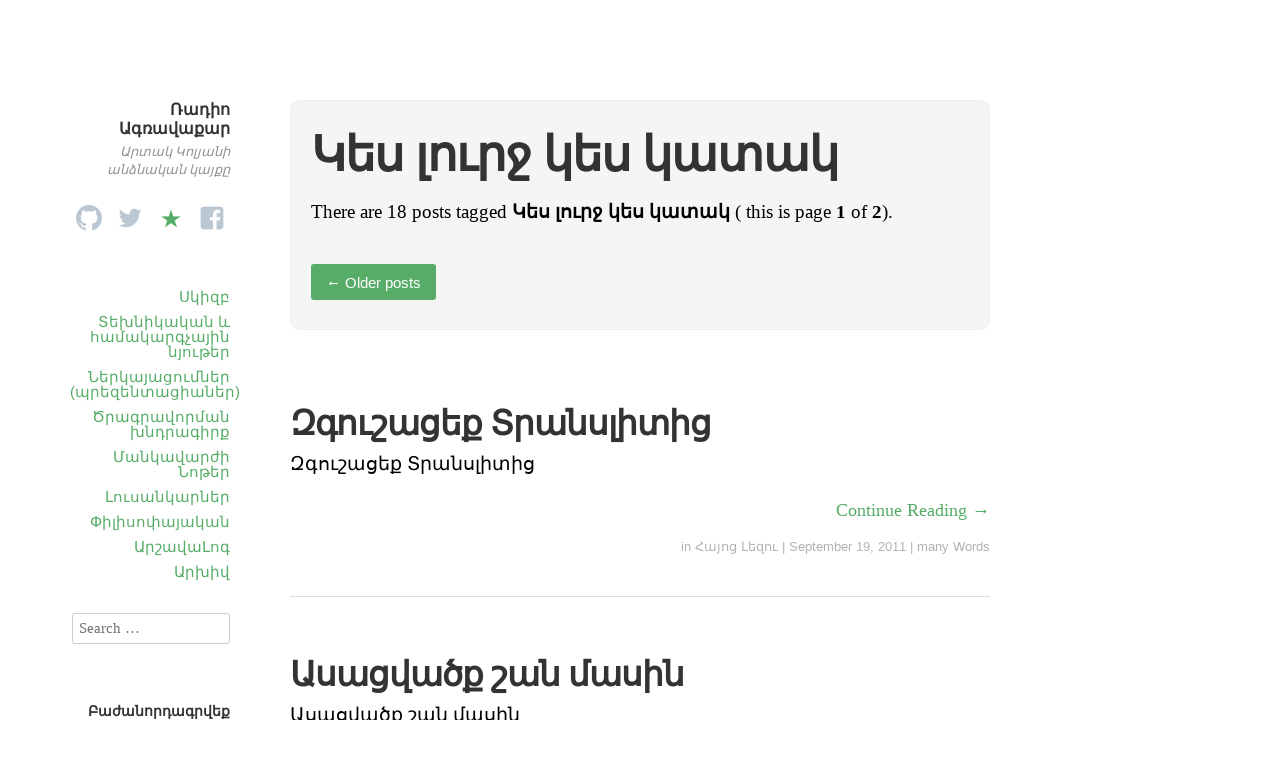

--- FILE ---
content_type: text/html; charset=UTF-8
request_url: http://ablog.gratun.am/tag/%D5%AF%D5%A5%D5%BD-%D5%AC%D5%B8%D6%82%D6%80%D5%BB-%D5%AF%D5%A5%D5%BD-%D5%AF%D5%A1%D5%BF%D5%A1%D5%AF/
body_size: 9418
content:
<!DOCTYPE html>
<html itemscope="itemscope" itemtype="http://schema.org/WebPage" lang="en-US">
<head>
	<meta charset="UTF-8" />
	<meta name="viewport" content="width=device-width, initial-scale=1, maximum-scale=1" />
	<link rel="profile" href="http://gmpg.org/xfn/11" />
	<link rel="pingback" href="http://ablog.gratun.am/xmlrpc.php" />
	<!--[if lt IE 9]>
	<script src="http://ablog.gratun.am/wp-content/themes/independent-publisher/js/html5.js" type="text/javascript"></script>
	<![endif]-->
	<title>Կես լուրջ կես կատակ &#8211; Ռադիո Ագռավաքար</title>
<link rel='dns-prefetch' href='//s.w.org' />
<link rel="alternate" type="application/rss+xml" title="Ռադիո Ագռավաքար &raquo; Feed" href="http://ablog.gratun.am/feed/" />
<link rel="alternate" type="application/rss+xml" title="Ռադիո Ագռավաքար &raquo; Comments Feed" href="http://ablog.gratun.am/comments/feed/" />
<link rel="alternate" type="application/rss+xml" title="Ռադիո Ագռավաքար &raquo; Կես լուրջ կես կատակ Tag Feed" href="http://ablog.gratun.am/tag/%d5%af%d5%a5%d5%bd-%d5%ac%d5%b8%d6%82%d6%80%d5%bb-%d5%af%d5%a5%d5%bd-%d5%af%d5%a1%d5%bf%d5%a1%d5%af/feed/" />
		<script type="text/javascript">
			window._wpemojiSettings = {"baseUrl":"https:\/\/s.w.org\/images\/core\/emoji\/13.0.1\/72x72\/","ext":".png","svgUrl":"https:\/\/s.w.org\/images\/core\/emoji\/13.0.1\/svg\/","svgExt":".svg","source":{"concatemoji":"http:\/\/ablog.gratun.am\/wp-includes\/js\/wp-emoji-release.min.js?ver=5.6.16"}};
			!function(e,a,t){var n,r,o,i=a.createElement("canvas"),p=i.getContext&&i.getContext("2d");function s(e,t){var a=String.fromCharCode;p.clearRect(0,0,i.width,i.height),p.fillText(a.apply(this,e),0,0);e=i.toDataURL();return p.clearRect(0,0,i.width,i.height),p.fillText(a.apply(this,t),0,0),e===i.toDataURL()}function c(e){var t=a.createElement("script");t.src=e,t.defer=t.type="text/javascript",a.getElementsByTagName("head")[0].appendChild(t)}for(o=Array("flag","emoji"),t.supports={everything:!0,everythingExceptFlag:!0},r=0;r<o.length;r++)t.supports[o[r]]=function(e){if(!p||!p.fillText)return!1;switch(p.textBaseline="top",p.font="600 32px Arial",e){case"flag":return s([127987,65039,8205,9895,65039],[127987,65039,8203,9895,65039])?!1:!s([55356,56826,55356,56819],[55356,56826,8203,55356,56819])&&!s([55356,57332,56128,56423,56128,56418,56128,56421,56128,56430,56128,56423,56128,56447],[55356,57332,8203,56128,56423,8203,56128,56418,8203,56128,56421,8203,56128,56430,8203,56128,56423,8203,56128,56447]);case"emoji":return!s([55357,56424,8205,55356,57212],[55357,56424,8203,55356,57212])}return!1}(o[r]),t.supports.everything=t.supports.everything&&t.supports[o[r]],"flag"!==o[r]&&(t.supports.everythingExceptFlag=t.supports.everythingExceptFlag&&t.supports[o[r]]);t.supports.everythingExceptFlag=t.supports.everythingExceptFlag&&!t.supports.flag,t.DOMReady=!1,t.readyCallback=function(){t.DOMReady=!0},t.supports.everything||(n=function(){t.readyCallback()},a.addEventListener?(a.addEventListener("DOMContentLoaded",n,!1),e.addEventListener("load",n,!1)):(e.attachEvent("onload",n),a.attachEvent("onreadystatechange",function(){"complete"===a.readyState&&t.readyCallback()})),(n=t.source||{}).concatemoji?c(n.concatemoji):n.wpemoji&&n.twemoji&&(c(n.twemoji),c(n.wpemoji)))}(window,document,window._wpemojiSettings);
		</script>
		<style type="text/css">
img.wp-smiley,
img.emoji {
	display: inline !important;
	border: none !important;
	box-shadow: none !important;
	height: 1em !important;
	width: 1em !important;
	margin: 0 .07em !important;
	vertical-align: -0.1em !important;
	background: none !important;
	padding: 0 !important;
}
</style>
	<link rel='stylesheet' id='wp-block-library-css'  href='http://ablog.gratun.am/wp-includes/css/dist/block-library/style.min.css?ver=5.6.16' type='text/css' media='all' />
<link rel='stylesheet' id='email-subscribers-css'  href='http://ablog.gratun.am/wp-content/plugins/email-subscribers/lite/public/css/email-subscribers-public.css?ver=5.9.15' type='text/css' media='all' />
<link rel='stylesheet' id='genericons-css'  href='http://ablog.gratun.am/wp-content/themes/independent-publisher/fonts/genericons/genericons.css?ver=3.1' type='text/css' media='all' />
<link rel='stylesheet' id='nprogress-css'  href='http://ablog.gratun.am/wp-content/themes/independent-publisher/css/nprogress.css?ver=0.1.3' type='text/css' media='all' />
<link rel='stylesheet' id='independent-publisher-style-css'  href='http://ablog.gratun.am/wp-content/themes/independent-publisher/style.css?ver=5.6.16' type='text/css' media='all' />
<link rel='stylesheet' id='customizer-css'  href='http://ablog.gratun.am/wp-admin/admin-ajax.php?action=independent_publisher_customizer_css&#038;ver=1.7' type='text/css' media='all' />
<script type='text/javascript' src='http://ablog.gratun.am/wp-includes/js/jquery/jquery.min.js?ver=3.5.1' id='jquery-core-js'></script>
<script type='text/javascript' src='http://ablog.gratun.am/wp-includes/js/jquery/jquery-migrate.min.js?ver=3.3.2' id='jquery-migrate-js'></script>
<script type='text/javascript' src='http://ablog.gratun.am/wp-content/themes/independent-publisher/js/nprogress.js?ver=0.1.3' id='nprogress-js'></script>
<script type='text/javascript' src='http://ablog.gratun.am/wp-content/themes/independent-publisher/js/enhanced-comment-form.js?ver=1.0' id='enhanced-comment-form-js-js'></script>
<link rel="https://api.w.org/" href="http://ablog.gratun.am/wp-json/" /><link rel="alternate" type="application/json" href="http://ablog.gratun.am/wp-json/wp/v2/tags/36" /><link rel="EditURI" type="application/rsd+xml" title="RSD" href="http://ablog.gratun.am/xmlrpc.php?rsd" />
<link rel="wlwmanifest" type="application/wlwmanifest+xml" href="http://ablog.gratun.am/wp-includes/wlwmanifest.xml" /> 
<meta name="generator" content="WordPress 5.6.16" />
<style type="text/css">.recentcomments a{display:inline !important;padding:0 !important;margin:0 !important;}</style></head>

<body class="archive tag tag-36 enhanced-excerpts post-excerpts inline-comments-off" itemscope="itemscope" itemtype="http://schema.org/WebPage">



<div id="page" class="site">
	<header id="masthead" class="site-header" role="banner" itemscope itemtype="http://schema.org/WPHeader">

		<div class="site-header-info">
															<h1 class="site-title">
			<a href="http://ablog.gratun.am/" title="Ռադիո Ագռավաքար" rel="home">Ռադիո Ագռավաքար</a>
		</h1>
		<h2 class="site-description">Արտակ Կոլյանի անձնական կայքը</h2>
		<div id="menu-social" class="menu"><ul id="menu-social-items" class="menu-items"><li id="menu-item-9866" class="menu-item menu-item-type-custom menu-item-object-custom menu-item-9866"><a href="https://github.com/hanumanum"><span class="screen-reader-text">github</span></a></li>
<li id="menu-item-9865" class="menu-item menu-item-type-custom menu-item-object-custom menu-item-9865"><a href="https://twitter.com/Hanumanum"><span class="screen-reader-text">twitter</span></a></li>
<li id="menu-item-9889" class="menu-item menu-item-type-custom menu-item-object-custom menu-item-9889"><a href="http://diigo.com/user/hanumanum"><span class="screen-reader-text">diigo</span></a></li>
<li id="menu-item-9864" class="menu-item menu-item-type-custom menu-item-object-custom menu-item-9864"><a href="http://facebook.com/artak.kolyan"><span class="screen-reader-text">facebook</span></a></li>
</ul></div>							</div>

							<nav role="navigation" class="site-navigation main-navigation">
				<a class="screen-reader-text skip-link" href="#content" title="Skip to content">Skip to content</a>

													<div class="menu-%d5%b0%d5%ab%d5%b4%d5%b6%d5%a1%d5%af%d5%a1%d5%b6-%d5%b4%d5%a5%d5%b6%d5%b5%d5%b8%d6%82-container"><ul id="menu-%d5%b0%d5%ab%d5%b4%d5%b6%d5%a1%d5%af%d5%a1%d5%b6-%d5%b4%d5%a5%d5%b6%d5%b5%d5%b8%d6%82" class="menu"><li id="menu-item-6164" class="menu-item menu-item-type-custom menu-item-object-custom menu-item-home menu-item-6164"><a href="http://ablog.gratun.am">Սկիզբ</a></li>
<li id="menu-item-6153" class="menu-item menu-item-type-post_type menu-item-object-page menu-item-6153"><a title="Տեխնիկական և համակարգչային նյութեր" href="http://ablog.gratun.am/computer-articles/">Տեխնիկական և համակարգչային նյութեր</a></li>
<li id="menu-item-9915" class="menu-item menu-item-type-post_type menu-item-object-page menu-item-9915"><a href="http://ablog.gratun.am/presentations/">Ներկայացումներ (պրեզենտացիաներ)</a></li>
<li id="menu-item-9914" class="menu-item menu-item-type-custom menu-item-object-custom menu-item-9914"><a href="http://ablog.gratun.am/development_exercises/">Ծրագրավորման խնդրագիրք</a></li>
<li id="menu-item-9906" class="menu-item menu-item-type-taxonomy menu-item-object-category menu-item-9906"><a href="http://ablog.gratun.am/category/%d5%af%d6%80%d5%a9%d5%a1%d5%af%d5%a1%d5%b6/educator-notes/">Մանկավարժի Նոթեր</a></li>
<li id="menu-item-1006" class="menu-item menu-item-type-taxonomy menu-item-object-category menu-item-1006"><a title=" " href="http://ablog.gratun.am/category/%d5%ac%d5%b8%d6%82%d5%bd%d5%a1%d5%b6%d5%af%d5%a1%d6%80%d5%b9%d5%b8%d6%82%d5%a9%d5%b5%d5%b8%d6%82%d5%b6/%d5%a1%d5%b4%d5%a5%d5%b6%d5%a1%d5%bd%d5%ab%d6%80%d5%be%d5%a1%d5%ae-%d5%ac%d5%b8%d6%82%d5%bd%d5%a1%d5%b6%d5%af%d5%a1%d6%80%d5%b6%d5%a5%d6%80-%d5%ab%d5%b4-%d5%af%d5%b8%d5%b2%d5%b4%d5%ab%d6%81/">Լուսանկարներ</a></li>
<li id="menu-item-851" class="menu-item menu-item-type-taxonomy menu-item-object-category menu-item-851"><a title=" " href="http://ablog.gratun.am/category/philosophy/">Փիլիսոփայական</a></li>
<li id="menu-item-9272" class="menu-item menu-item-type-post_type menu-item-object-page menu-item-9272"><a href="http://ablog.gratun.am/%d5%a1%d6%80%d5%b7%d5%a1%d5%be%d5%a1%d5%af%d5%a1%d5%b6-%d6%87-%d5%b3%d5%a1%d5%b4%d6%83%d5%b8%d6%80%d5%a4%d5%a1%d5%af%d5%a1%d5%b6-%d5%b6%d5%b8%d5%a9%d5%a5%d6%80-%d5%a1%d6%80%d5%b7%d5%a1%d5%be%d5%a1/">ԱրշավաԼոգ</a></li>
<li id="menu-item-9882" class="menu-item menu-item-type-post_type menu-item-object-page menu-item-home menu-item-9882"><a href="http://ablog.gratun.am/%d5%a1%d6%80%d5%ad%d5%ab%d5%be-%d5%a8%d5%bd%d5%bf-%d5%b6%d5%b7%d5%a1%d5%a3%d6%80%d5%a5%d6%80%d5%ab-%d5%a9%d5%a1%d5%a3%d5%a5%d6%80%d5%ab/">Արխիվ</a></li>
</ul></div>				
			</nav><!-- .site-navigation .main-navigation -->
		
			</header>
	<!-- #masthead .site-header -->

	<div id="main" class="site-main">

	<section id="primary" class="content-area">
		<main id="content" class="site-content" role="main">

			
				<header class="page-header">
					<h1 class="page-title">
						<span>Կես լուրջ կես կատակ</span>					</h1>
					<div class="taxonomy-description"><p>There are 18 posts tagged <strong>Կես լուրջ կես կատակ</strong> ( this is page <strong>1</strong> of <strong>2</strong>).</p>
</div>							<nav role="navigation" id="nav-above" class="site-navigation paging-navigation">
			<h1 class="screen-reader-text">Post navigation</h1>

			
				
											<div class="nav-previous"><a href="http://ablog.gratun.am/tag/%D5%AF%D5%A5%D5%BD-%D5%AC%D5%B8%D6%82%D6%80%D5%BB-%D5%AF%D5%A5%D5%BD-%D5%AF%D5%A1%D5%BF%D5%A1%D5%AF/page/2/" ><button><span class="meta-nav">&larr;</span> Older posts</button></a></div>
					
					
				
			
		</nav><!-- #nav-above -->
						</header><!-- .page-header -->

								
					<article id="post-626" class="first-post post-626 post type-post status-publish format-standard hentry category-101 tag-36">
	<header class="entry-header">
						<h1 class="entry-title p-name">
			<a href="http://ablog.gratun.am/626/%d5%a6%d5%a3%d5%b8%d6%82%d5%b7%d5%a1%d6%81%d5%a5%d6%84-%d5%bf%d6%80%d5%a1%d5%b6%d5%bd%d5%ac%d5%ab%d5%bf%d5%ab%d6%81/" title="Permalink to Զգուշացեք Տրանսլիտից" rel="bookmark">Զգուշացեք Տրանսլիտից</a>
		</h1>
	</header>
	<!-- .entry-header -->

	<div class="entry-summary e-summary">

		
			<a href="http://ablog.gratun.am/626/%d5%a6%d5%a3%d5%b8%d6%82%d5%b7%d5%a1%d6%81%d5%a5%d6%84-%d5%bf%d6%80%d5%a1%d5%b6%d5%bd%d5%ac%d5%ab%d5%bf%d5%ab%d6%81/" rel="bookmark" title="Permalink to Զգուշացեք Տրանսլիտից"><p>Զգուշացեք Տրանսլիտից</p>
</a>
			</div>
	<!-- .entry-content -->

				<div class="enhanced-excerpt-read-more"><a class="read-more" href="http://ablog.gratun.am/626/%d5%a6%d5%a3%d5%b8%d6%82%d5%b7%d5%a1%d6%81%d5%a5%d6%84-%d5%bf%d6%80%d5%a1%d5%b6%d5%bd%d5%ac%d5%ab%d5%bf%d5%ab%d6%81/"> Continue Reading &rarr;</a></div>	
	<footer class="entry-meta">

							<span class="cat-links">in <a href="http://ablog.gratun.am/category/%d5%af%d6%80%d5%a9%d5%a1%d5%af%d5%a1%d5%b6/%d5%b0%d5%a1%d5%b5%d5%b8%d6%81-%d5%ac%d5%a5%d5%a6%d5%b8%d6%82/" rel="category tag">Հայոց Լեզու</a></span> <span class="sep"> |</span>		
							<a href="http://ablog.gratun.am/626/%d5%a6%d5%a3%d5%b8%d6%82%d5%b7%d5%a1%d6%81%d5%a5%d6%84-%d5%bf%d6%80%d5%a1%d5%b6%d5%bd%d5%ac%d5%ab%d5%bf%d5%ab%d6%81/" title="Զգուշացեք Տրանսլիտից" rel="bookmark"><time class="entry-date dt-published" datetime="2011-09-19T19:46:00+0400" itemprop="datePublished" pubdate="pubdate">September 19, 2011</time></a> <span class="sep"> | </span>		
							<span>many Words</span>		
		
				
				
		
	</footer>
	<!-- .entry-meta -->
</article><!-- #post-626 -->

				
					<article id="post-461" class="post-461 post type-post status-publish format-standard hentry category-24 tag-25 tag-36">
	<header class="entry-header">
						<h1 class="entry-title p-name">
			<a href="http://ablog.gratun.am/461/%d5%a1%d5%bd%d5%a1%d6%81%d5%be%d5%a1%d5%ae%d6%84-%d5%b7%d5%a1%d5%b6-%d5%b4%d5%a1%d5%bd%d5%ab%d5%b6/" title="Permalink to Ասացվածք շան մասին" rel="bookmark">Ասացվածք շան մասին</a>
		</h1>
	</header>
	<!-- .entry-header -->

	<div class="entry-summary e-summary">

		
			<a href="http://ablog.gratun.am/461/%d5%a1%d5%bd%d5%a1%d6%81%d5%be%d5%a1%d5%ae%d6%84-%d5%b7%d5%a1%d5%b6-%d5%b4%d5%a1%d5%bd%d5%ab%d5%b6/" rel="bookmark" title="Permalink to Ասացվածք շան մասին"><p>Ասացվածք շան մասին</p>
</a>
			</div>
	<!-- .entry-content -->

				<div class="enhanced-excerpt-read-more"><a class="read-more" href="http://ablog.gratun.am/461/%d5%a1%d5%bd%d5%a1%d6%81%d5%be%d5%a1%d5%ae%d6%84-%d5%b7%d5%a1%d5%b6-%d5%b4%d5%a1%d5%bd%d5%ab%d5%b6/"> Continue Reading &rarr;</a></div>	
	<footer class="entry-meta">

							<span class="cat-links">in <a href="http://ablog.gratun.am/category/%d5%a1%d5%b6%d5%b0%d5%a1%d5%b6%d5%a3%d5%ab%d5%bd%d5%bf-%d5%a1%d5%bd%d5%a1%d6%81%d5%be%d5%a1%d5%ae%d6%84%d5%b6%d5%a5%d6%80/" rel="category tag">Անհանգիստ ասացվածքներ</a></span> <span class="sep"> |</span>		
							<a href="http://ablog.gratun.am/461/%d5%a1%d5%bd%d5%a1%d6%81%d5%be%d5%a1%d5%ae%d6%84-%d5%b7%d5%a1%d5%b6-%d5%b4%d5%a1%d5%bd%d5%ab%d5%b6/" title="Ասացվածք շան մասին" rel="bookmark"><time class="entry-date dt-published" datetime="2011-05-08T09:57:00+0400" itemprop="datePublished" pubdate="pubdate">May 8, 2011</time></a> <span class="sep"> | </span>		
							<span>many Words</span>		
		
				
				
		
	</footer>
	<!-- .entry-meta -->
</article><!-- #post-461 -->

				
					<article id="post-384" class="post-384 post type-post status-publish format-standard hentry category-300 tag-36">
	<header class="entry-header">
						<h1 class="entry-title p-name">
			<a href="http://ablog.gratun.am/384/%d5%a2%d5%a1%d6%81-%d5%b6%d5%a1%d5%b4%d5%a1%d5%af-%d5%b6%d5%ab%d5%af%d5%b8%d5%b6%d5%ab%d5%b6-%d6%84%d5%a5%d5%b6%d5%b8%d5%b6%d5%ab%d5%b6-%d6%85%d5%ac%d5%ab%d5%b4%d5%ba%d5%b8%d6%82%d5%bd%d5%ab%d5%b6/" title="Permalink to Բաց նամակ Նիկոնին, Քենոնին, Օլիմպուսին և մյուսներին" rel="bookmark">Բաց նամակ Նիկոնին, Քենոնին, Օլիմպուսին և մյուսներին</a>
		</h1>
	</header>
	<!-- .entry-header -->

	<div class="entry-summary e-summary">

		
			<a href="http://ablog.gratun.am/384/%d5%a2%d5%a1%d6%81-%d5%b6%d5%a1%d5%b4%d5%a1%d5%af-%d5%b6%d5%ab%d5%af%d5%b8%d5%b6%d5%ab%d5%b6-%d6%84%d5%a5%d5%b6%d5%b8%d5%b6%d5%ab%d5%b6-%d6%85%d5%ac%d5%ab%d5%b4%d5%ba%d5%b8%d6%82%d5%bd%d5%ab%d5%b6/" rel="bookmark" title="Permalink to Բաց նամակ Նիկոնին, Քենոնին, Օլիմպուսին և մյուսներին"><p>Հարգելի ֆոտոխցիկ արտադրող միություններ, առաջարկում եմ ձեզ ֆոտոխցիկների նոր մոդելներում մեգապիքսելներ, թվային զում և այլ անիմաստ  ֆիտչաներ ավելացնելու փոխարեն , ստեղծել նորարարական տեսախցիկների մոդել, որը կունենա </p>
</a>
			</div>
	<!-- .entry-content -->

				<div class="enhanced-excerpt-read-more"><a class="read-more" href="http://ablog.gratun.am/384/%d5%a2%d5%a1%d6%81-%d5%b6%d5%a1%d5%b4%d5%a1%d5%af-%d5%b6%d5%ab%d5%af%d5%b8%d5%b6%d5%ab%d5%b6-%d6%84%d5%a5%d5%b6%d5%b8%d5%b6%d5%ab%d5%b6-%d6%85%d5%ac%d5%ab%d5%b4%d5%ba%d5%b8%d6%82%d5%bd%d5%ab%d5%b6/"> Continue Reading &rarr;</a></div>	
	<footer class="entry-meta">

							<span class="cat-links">in <a href="http://ablog.gratun.am/category/%d5%ac%d5%b8%d6%82%d5%bd%d5%a1%d5%b6%d5%af%d5%a1%d6%80%d5%b9%d5%b8%d6%82%d5%a9%d5%b5%d5%b8%d6%82%d5%b6/%d5%ac%d5%b8%d6%82%d5%bd%d5%a1%d5%b6%d5%af%d5%a1%d6%80%d5%b9%d5%a1%d5%af%d5%a1%d5%b6-%d5%b4%d5%bf%d6%84%d5%a5%d6%80/" rel="category tag">Լուսանկարչական մտքեր</a></span> <span class="sep"> |</span>		
							<a href="http://ablog.gratun.am/384/%d5%a2%d5%a1%d6%81-%d5%b6%d5%a1%d5%b4%d5%a1%d5%af-%d5%b6%d5%ab%d5%af%d5%b8%d5%b6%d5%ab%d5%b6-%d6%84%d5%a5%d5%b6%d5%b8%d5%b6%d5%ab%d5%b6-%d6%85%d5%ac%d5%ab%d5%b4%d5%ba%d5%b8%d6%82%d5%bd%d5%ab%d5%b6/" title="Բաց նամակ Նիկոնին, Քենոնին, Օլիմպուսին և մյուսներին" rel="bookmark"><time class="entry-date dt-published" datetime="2011-02-19T10:19:00+0400" itemprop="datePublished" pubdate="pubdate">February 19, 2011</time></a> <span class="sep"> | </span>		
							<span>many Words</span>		
		
				
				
		
	</footer>
	<!-- .entry-meta -->
</article><!-- #post-384 -->

				
					<article id="post-376" class="post-376 post type-post status-publish format-standard hentry category-460 category-101 category-100 tag-36 tag-776 tag-102">
	<header class="entry-header">
						<h1 class="entry-title p-name">
			<a href="http://ablog.gratun.am/376/%d5%b6%d5%b8%d6%80%d6%85%d6%80%d5%b5%d5%a1-%d5%a1%d5%bd%d5%b8%d6%82%d5%b5%d5%a9%d5%b6%d5%a5%d6%80-%d5%b0%d5%a1%d5%b5%d5%b8%d6%81-%d5%ac%d5%a5%d5%a6%d5%be%d5%ab-%d5%b4%d5%a1%d5%bd%d5%ab%d5%b6-8/" title="Permalink to Նորօրյա ասույթներ Հայոց Լեզվի մասին №8" rel="bookmark">Նորօրյա ասույթներ Հայոց Լեզվի մասին №8</a>
		</h1>
	</header>
	<!-- .entry-header -->

	<div class="entry-summary e-summary">

		
			<a href="http://ablog.gratun.am/376/%d5%b6%d5%b8%d6%80%d6%85%d6%80%d5%b5%d5%a1-%d5%a1%d5%bd%d5%b8%d6%82%d5%b5%d5%a9%d5%b6%d5%a5%d6%80-%d5%b0%d5%a1%d5%b5%d5%b8%d6%81-%d5%ac%d5%a5%d5%a6%d5%be%d5%ab-%d5%b4%d5%a1%d5%bd%d5%ab%d5%b6-8/" rel="bookmark" title="Permalink to Նորօրյա ասույթներ Հայոց Լեզվի մասին №8"><p>Քանի որ շատ լավն էր էս փոստը գողանում եմ ամբողջությամբ Վարդան Պապիկյանի </p>
</a>
			</div>
	<!-- .entry-content -->

				<div class="enhanced-excerpt-read-more"><a class="read-more" href="http://ablog.gratun.am/376/%d5%b6%d5%b8%d6%80%d6%85%d6%80%d5%b5%d5%a1-%d5%a1%d5%bd%d5%b8%d6%82%d5%b5%d5%a9%d5%b6%d5%a5%d6%80-%d5%b0%d5%a1%d5%b5%d5%b8%d6%81-%d5%ac%d5%a5%d5%a6%d5%be%d5%ab-%d5%b4%d5%a1%d5%bd%d5%ab%d5%b6-8/"> Continue Reading &rarr;</a></div>	
	<footer class="entry-meta">

							<span class="cat-links">in <a href="http://ablog.gratun.am/category/%d5%af%d5%b8%d5%b6%d5%bd%d5%ba%d5%a5%d5%af%d5%bf%d5%a5%d5%b6%d6%80-%d6%87-%d5%b4%d5%a5%d5%bb%d5%a2%d5%a5%d6%80%d5%b8%d6%82%d5%b4%d5%b6%d5%a5%d6%80/" rel="category tag">Ծաղկաքաղ (կոնսպեկտենր և մեջբերումներ)</a>, <a href="http://ablog.gratun.am/category/%d5%af%d6%80%d5%a9%d5%a1%d5%af%d5%a1%d5%b6/%d5%b0%d5%a1%d5%b5%d5%b8%d6%81-%d5%ac%d5%a5%d5%a6%d5%b8%d6%82/" rel="category tag">Հայոց Լեզու</a>, <a href="http://ablog.gratun.am/category/%d5%af%d6%80%d5%a9%d5%a1%d5%af%d5%a1%d5%b6/%d5%b6%d5%b8%d6%80%d6%85%d6%80%d5%b5%d5%a1-%d5%a1%d5%bd%d5%b8%d6%82%d5%b5%d5%a9%d5%b6%d5%a5%d6%80-%d5%b0%d5%a1%d5%b5%d5%b8%d6%81-%d5%ac%d5%a5%d5%a6%d5%be%d5%ab-%d5%b4%d5%a1%d5%bd%d5%ab%d5%b6/" rel="category tag">Նորօրյա ասույթներ Հայոց Լեզվի մասին</a></span> <span class="sep"> |</span>		
							<a href="http://ablog.gratun.am/376/%d5%b6%d5%b8%d6%80%d6%85%d6%80%d5%b5%d5%a1-%d5%a1%d5%bd%d5%b8%d6%82%d5%b5%d5%a9%d5%b6%d5%a5%d6%80-%d5%b0%d5%a1%d5%b5%d5%b8%d6%81-%d5%ac%d5%a5%d5%a6%d5%be%d5%ab-%d5%b4%d5%a1%d5%bd%d5%ab%d5%b6-8/" title="Նորօրյա ասույթներ Հայոց Լեզվի մասին №8" rel="bookmark"><time class="entry-date dt-published" datetime="2011-02-13T10:31:00+0400" itemprop="datePublished" pubdate="pubdate">February 13, 2011</time></a> <span class="sep"> | </span>		
							<span>many Words</span>		
		
				
				
		
	</footer>
	<!-- .entry-meta -->
</article><!-- #post-376 -->

				
					<article id="post-328" class="post-328 post type-post status-publish format-standard hentry tag-36 tag-291">
	<header class="entry-header">
						<h1 class="entry-title p-name">
			<a href="http://ablog.gratun.am/328/%d5%ba%d5%a5%d5%bf%d5%a1%d5%af%d5%a1%d5%b6-%d5%ba%d5%a1%d5%b7%d5%bf%d5%b8%d5%b6%d5%b5%d5%a1%d5%b6%d5%a5%d6%80%d5%ab-%d5%b6%d5%b8%d6%80-%d5%a1%d5%b7%d5%ad%d5%a1%d5%bf%d5%b6%d6%84%d5%a1%d5%b5%d5%ab/" title="Permalink to Պետական պաշտոնյաների նոր աշխատնքային օրակարգ :)" rel="bookmark">Պետական պաշտոնյաների նոր աշխատնքային օրակարգ :)</a>
		</h1>
	</header>
	<!-- .entry-header -->

	<div class="entry-summary e-summary">

		
			<a href="http://ablog.gratun.am/328/%d5%ba%d5%a5%d5%bf%d5%a1%d5%af%d5%a1%d5%b6-%d5%ba%d5%a1%d5%b7%d5%bf%d5%b8%d5%b6%d5%b5%d5%a1%d5%b6%d5%a5%d6%80%d5%ab-%d5%b6%d5%b8%d6%80-%d5%a1%d5%b7%d5%ad%d5%a1%d5%bf%d5%b6%d6%84%d5%a1%d5%b5%d5%ab/" rel="bookmark" title="Permalink to Պետական պաշտոնյաների նոր աշխատնքային օրակարգ :)"><p>Անհրաժեշտ է , փոխել պետական ինստիտուտների աշխատանքային ժամերը: Աշխատանքը պիտի սկսվի երեկոյան ժամը 6:00 եվ ավարտվի գիշերը ժամը 4:00: Ժամը 10 -ից &nbsp;11-ը ընդմիջման ժամ:Թե չէ չէնք կարողանում ոչ մի միտինգի , ցույցի ու բողոքի ակցիայի մասնակցենք :)ՀԳ: Էսօր մի տեսակ տափակություների օր </p>
</a>
			</div>
	<!-- .entry-content -->

				<div class="enhanced-excerpt-read-more"><a class="read-more" href="http://ablog.gratun.am/328/%d5%ba%d5%a5%d5%bf%d5%a1%d5%af%d5%a1%d5%b6-%d5%ba%d5%a1%d5%b7%d5%bf%d5%b8%d5%b6%d5%b5%d5%a1%d5%b6%d5%a5%d6%80%d5%ab-%d5%b6%d5%b8%d6%80-%d5%a1%d5%b7%d5%ad%d5%a1%d5%bf%d5%b6%d6%84%d5%a1%d5%b5%d5%ab/"> Continue Reading &rarr;</a></div>	
	<footer class="entry-meta">

							<span class="cat-links">in Uncategorized</span> <span class="sep"> |</span>		
							<a href="http://ablog.gratun.am/328/%d5%ba%d5%a5%d5%bf%d5%a1%d5%af%d5%a1%d5%b6-%d5%ba%d5%a1%d5%b7%d5%bf%d5%b8%d5%b6%d5%b5%d5%a1%d5%b6%d5%a5%d6%80%d5%ab-%d5%b6%d5%b8%d6%80-%d5%a1%d5%b7%d5%ad%d5%a1%d5%bf%d5%b6%d6%84%d5%a1%d5%b5%d5%ab/" title="Պետական պաշտոնյաների նոր աշխատնքային օրակարգ :)" rel="bookmark"><time class="entry-date dt-published" datetime="2010-12-08T13:36:00+0400" itemprop="datePublished" pubdate="pubdate">December 8, 2010</time></a> <span class="sep"> | </span>		
							<span>many Words</span>		
		
				
				
		
	</footer>
	<!-- .entry-meta -->
</article><!-- #post-328 -->

				
					<article id="post-326" class="post-326 post type-post status-publish format-standard hentry category-uncategorized tag-36 tag-37 tag-287">
	<header class="entry-header">
						<h1 class="entry-title p-name">
			<a href="http://ablog.gratun.am/326/%d5%b0%d5%b0-%d5%af%d6%80%d5%a9%d5%a3%d5%ab%d5%bf%d5%b6%d5%a1%d5%ad/" title="Permalink to ՀՀ կրթգիտնախ" rel="bookmark">ՀՀ կրթգիտնախ</a>
		</h1>
	</header>
	<!-- .entry-header -->

	<div class="entry-summary e-summary">

		
			<a href="http://ablog.gratun.am/326/%d5%b0%d5%b0-%d5%af%d6%80%d5%a9%d5%a3%d5%ab%d5%bf%d5%b6%d5%a1%d5%ad/" rel="bookmark" title="Permalink to ՀՀ կրթգիտնախ"><p>կամ &#8211; կռտգռնտախ<br />
կամ &#8211; կրտգռդնակ<br />
կամ &#8211; ղրդգռխնատ</p>
</a>
			</div>
	<!-- .entry-content -->

				<div class="enhanced-excerpt-read-more"><a class="read-more" href="http://ablog.gratun.am/326/%d5%b0%d5%b0-%d5%af%d6%80%d5%a9%d5%a3%d5%ab%d5%bf%d5%b6%d5%a1%d5%ad/"> Continue Reading &rarr;</a></div>	
	<footer class="entry-meta">

							<span class="cat-links">in <a href="http://ablog.gratun.am/category/uncategorized/" rel="category tag">Uncategorized</a></span> <span class="sep"> |</span>		
							<a href="http://ablog.gratun.am/326/%d5%b0%d5%b0-%d5%af%d6%80%d5%a9%d5%a3%d5%ab%d5%bf%d5%b6%d5%a1%d5%ad/" title="ՀՀ կրթգիտնախ" rel="bookmark"><time class="entry-date dt-published" datetime="2010-12-08T11:58:00+0400" itemprop="datePublished" pubdate="pubdate">December 8, 2010</time></a> <span class="sep"> | </span>		
							<span>many Words</span>		
		
				
				
		
	</footer>
	<!-- .entry-meta -->
</article><!-- #post-326 -->

				
					<article id="post-218" class="post-218 post type-post status-publish format-standard hentry category-32 category-philosophy tag-35 tag-36 tag-27">
	<header class="entry-header">
						<h1 class="entry-title p-name">
			<a href="http://ablog.gratun.am/218/%d5%a1%d5%ba%d5%a1%d5%a3%d5%a1-%d5%a7%d5%be%d5%b8%d5%ac%d5%b5%d5%b8%d6%82%d6%81%d5%ab%d5%a1%d5%b5%d5%ab-%d5%bf%d5%a1%d6%80%d5%a2%d5%a5%d6%80%d5%a1%d5%af%d5%b6%d5%a5%d6%80-%d5%a8%d5%b6%d5%a4%d5%ac/" title="Permalink to Ապագա էվոլյուցիայի տարբերակներ (ընդլայնված)" rel="bookmark">Ապագա էվոլյուցիայի տարբերակներ (ընդլայնված)</a>
		</h1>
	</header>
	<!-- .entry-header -->

	<div class="entry-summary e-summary">

		
			<a href="http://ablog.gratun.am/218/%d5%a1%d5%ba%d5%a1%d5%a3%d5%a1-%d5%a7%d5%be%d5%b8%d5%ac%d5%b5%d5%b8%d6%82%d6%81%d5%ab%d5%a1%d5%b5%d5%ab-%d5%bf%d5%a1%d6%80%d5%a2%d5%a5%d6%80%d5%a1%d5%af%d5%b6%d5%a5%d6%80-%d5%a8%d5%b6%d5%a4%d5%ac/" rel="bookmark" title="Permalink to Ապագա էվոլյուցիայի տարբերակներ (ընդլայնված)"><p>Մարդկության էվոլուցիայի պատկերավոր տարբերակներ</p>
</a>
			</div>
	<!-- .entry-content -->

				<div class="enhanced-excerpt-read-more"><a class="read-more" href="http://ablog.gratun.am/218/%d5%a1%d5%ba%d5%a1%d5%a3%d5%a1-%d5%a7%d5%be%d5%b8%d5%ac%d5%b5%d5%b8%d6%82%d6%81%d5%ab%d5%a1%d5%b5%d5%ab-%d5%bf%d5%a1%d6%80%d5%a2%d5%a5%d6%80%d5%a1%d5%af%d5%b6%d5%a5%d6%80-%d5%a8%d5%b6%d5%a4%d5%ac/"> Continue Reading &rarr;</a></div>	
	<footer class="entry-meta">

							<span class="cat-links">in <a href="http://ablog.gratun.am/category/%d5%ba%d5%a1%d5%b5%d6%84%d5%a1%d6%80/%d5%a2%d5%b6%d5%a1%d5%ba%d5%a1%d5%b0%d5%ba%d5%a1%d5%b6%d5%b8%d6%82%d5%a9%d5%b5%d5%b8%d6%82%d5%b6/" rel="category tag">Բնապահպանություն</a>, <a href="http://ablog.gratun.am/category/philosophy/" rel="category tag">Փիլիսոփայական</a></span> <span class="sep"> |</span>		
							<a href="http://ablog.gratun.am/218/%d5%a1%d5%ba%d5%a1%d5%a3%d5%a1-%d5%a7%d5%be%d5%b8%d5%ac%d5%b5%d5%b8%d6%82%d6%81%d5%ab%d5%a1%d5%b5%d5%ab-%d5%bf%d5%a1%d6%80%d5%a2%d5%a5%d6%80%d5%a1%d5%af%d5%b6%d5%a5%d6%80-%d5%a8%d5%b6%d5%a4%d5%ac/" title="Ապագա էվոլյուցիայի տարբերակներ (ընդլայնված)" rel="bookmark"><time class="entry-date dt-published" datetime="2010-07-29T13:26:00+0400" itemprop="datePublished" pubdate="pubdate">July 29, 2010</time></a> <span class="sep"> | </span>		
							<span>many Words</span>		
		
				
				
		
	</footer>
	<!-- .entry-meta -->
</article><!-- #post-218 -->

				
					<article id="post-173" class="post-173 post type-post status-publish format-standard hentry category-24 tag-25 tag-36 tag-56 tag-37">
	<header class="entry-header">
						<h1 class="entry-title p-name">
			<a href="http://ablog.gratun.am/173/unnamed/" title="Permalink to UnNamed" rel="bookmark">UnNamed</a>
		</h1>
	</header>
	<!-- .entry-header -->

	<div class="entry-summary e-summary">

		
			<a href="http://ablog.gratun.am/173/unnamed/" rel="bookmark" title="Permalink to UnNamed"><p>Ես չէմ ուզում միայն քաք արտադրող մեքենա, և քաք արտադրող մեքենա արտադրող լինեմ &#8230;18 տարեկան &#8230;</p>
</a>
			</div>
	<!-- .entry-content -->

				<div class="enhanced-excerpt-read-more"><a class="read-more" href="http://ablog.gratun.am/173/unnamed/"> Continue Reading &rarr;</a></div>	
	<footer class="entry-meta">

							<span class="cat-links">in <a href="http://ablog.gratun.am/category/%d5%a1%d5%b6%d5%b0%d5%a1%d5%b6%d5%a3%d5%ab%d5%bd%d5%bf-%d5%a1%d5%bd%d5%a1%d6%81%d5%be%d5%a1%d5%ae%d6%84%d5%b6%d5%a5%d6%80/" rel="category tag">Անհանգիստ ասացվածքներ</a></span> <span class="sep"> |</span>		
							<a href="http://ablog.gratun.am/173/unnamed/" title="UnNamed" rel="bookmark"><time class="entry-date dt-published" datetime="2010-06-15T05:52:00+0400" itemprop="datePublished" pubdate="pubdate">June 15, 2010</time></a> <span class="sep"> | </span>		
							<span>many Words</span>		
		
				
				
		
	</footer>
	<!-- .entry-meta -->
</article><!-- #post-173 -->

				
					<article id="post-158" class="post-158 post type-post status-publish format-standard has-post-thumbnail hentry category-88 tag-757 tag-36 tag-37 tag-758">
	<header class="entry-header">
						<h1 class="entry-title p-name">
			<a href="http://ablog.gratun.am/158/%d6%86%d6%80%d5%a5%d5%b5%d5%a4%d5%ab-%d6%87-%d5%a1%d6%80%d5%a1%d6%80%d5%a1%d5%bf-%d5%ac%d5%a5%d5%bc%d5%a1%d5%b6-%d5%b4%d5%a1%d5%bd%d5%ab%d5%b6-%d5%bd%d5%bf%d5%a5%d5%b2%d5%ae%d5%a1%d5%a3%d5%b8%d6%80/" title="Permalink to Ֆրեյդի և Արարատ լեռան մասին (ստեղծագործական թարգմանություն)" rel="bookmark">Ֆրեյդի և Արարատ լեռան մասին (ստեղծագործական թարգմանություն)</a>
		</h1>
	</header>
	<!-- .entry-header -->

	<div class="entry-summary e-summary">

		
			<a href="http://ablog.gratun.am/158/%d6%86%d6%80%d5%a5%d5%b5%d5%a4%d5%ab-%d6%87-%d5%a1%d6%80%d5%a1%d6%80%d5%a1%d5%bf-%d5%ac%d5%a5%d5%bc%d5%a1%d5%b6-%d5%b4%d5%a1%d5%bd%d5%ab%d5%b6-%d5%bd%d5%bf%d5%a5%d5%b2%d5%ae%d5%a1%d5%a3%d5%b8%d6%80/" rel="bookmark" title="Permalink to Ֆրեյդի և Արարատ լեռան մասին (ստեղծագործական թարգմանություն)"><p>Ֆրեյդի և Արարատ և լեռան մասին Էդիպի կոմպլեքսի մասին, Ստեղծագործական թարգմանություն</p>
</a>
			</div>
	<!-- .entry-content -->

				<div class="enhanced-excerpt-read-more"><a class="read-more" href="http://ablog.gratun.am/158/%d6%86%d6%80%d5%a5%d5%b5%d5%a4%d5%ab-%d6%87-%d5%a1%d6%80%d5%a1%d6%80%d5%a1%d5%bf-%d5%ac%d5%a5%d5%bc%d5%a1%d5%b6-%d5%b4%d5%a1%d5%bd%d5%ab%d5%b6-%d5%bd%d5%bf%d5%a5%d5%b2%d5%ae%d5%a1%d5%a3%d5%b8%d6%80/"> Continue Reading &rarr;</a></div>	
	<footer class="entry-meta">

							<span class="cat-links">in <a href="http://ablog.gratun.am/category/%d5%a9%d5%a1%d6%80%d5%a3%d5%b4%d5%a1%d5%b6%d5%b8%d6%82%d5%a9%d5%b5%d5%b8%d6%82%d5%b6/" rel="category tag">Թարգմանություններ</a></span> <span class="sep"> |</span>		
							<a href="http://ablog.gratun.am/158/%d6%86%d6%80%d5%a5%d5%b5%d5%a4%d5%ab-%d6%87-%d5%a1%d6%80%d5%a1%d6%80%d5%a1%d5%bf-%d5%ac%d5%a5%d5%bc%d5%a1%d5%b6-%d5%b4%d5%a1%d5%bd%d5%ab%d5%b6-%d5%bd%d5%bf%d5%a5%d5%b2%d5%ae%d5%a1%d5%a3%d5%b8%d6%80/" title="Ֆրեյդի և Արարատ լեռան մասին (ստեղծագործական թարգմանություն)" rel="bookmark"><time class="entry-date dt-published" datetime="2010-05-28T19:24:00+0400" itemprop="datePublished" pubdate="pubdate">May 28, 2010</time></a> <span class="sep"> | </span>		
							<span>many Words</span>		
		
				
				
		
	</footer>
	<!-- .entry-meta -->
</article><!-- #post-158 -->

				
					<article id="post-141" class="post-141 post type-post status-publish format-standard hentry category-uncategorized tag-36 tag-18 tag-44 tag-37">
	<header class="entry-header">
						<h1 class="entry-title p-name">
			<a href="http://ablog.gratun.am/141/xerox/" title="Permalink to XEROX" rel="bookmark">XEROX</a>
		</h1>
	</header>
	<!-- .entry-header -->

	<div class="entry-summary e-summary">

		
			<a href="http://ablog.gratun.am/141/xerox/" rel="bookmark" title="Permalink to XEROX"><p>Ընկերներիցս մեկը պատմեց մի այսպիսի հետաքրքիր պատմություն.<br />
«Շտապ անհրաժեշտ էր մի երկու հատ А4 չափերի թուղթ, մտնում եմ առաջին պատահած ХЕРОХ-ը ,տալիս եմ 50 դրամ և ասում.</p>
</a>
			</div>
	<!-- .entry-content -->

				<div class="enhanced-excerpt-read-more"><a class="read-more" href="http://ablog.gratun.am/141/xerox/"> Continue Reading &rarr;</a></div>	
	<footer class="entry-meta">

							<span class="cat-links">in <a href="http://ablog.gratun.am/category/uncategorized/" rel="category tag">Uncategorized</a></span> <span class="sep"> |</span>		
							<a href="http://ablog.gratun.am/141/xerox/" title="XEROX" rel="bookmark"><time class="entry-date dt-published" datetime="2010-04-14T08:53:00+0400" itemprop="datePublished" pubdate="pubdate">April 14, 2010</time></a> <span class="sep"> | </span>		
							<span>many Words</span>		
		
				
				
		
	</footer>
	<!-- .entry-meta -->
</article><!-- #post-141 -->

				
						<nav role="navigation" id="nav-below" class="site-navigation paging-navigation">
			<h1 class="screen-reader-text">Post navigation</h1>

			
				
											<div class="nav-previous"><a href="http://ablog.gratun.am/tag/%D5%AF%D5%A5%D5%BD-%D5%AC%D5%B8%D6%82%D6%80%D5%BB-%D5%AF%D5%A5%D5%BD-%D5%AF%D5%A1%D5%BF%D5%A1%D5%AF/page/2/" ><button><span class="meta-nav">&larr;</span> Older posts</button></a></div>
					
					
				
			
		</nav><!-- #nav-below -->
		
			
		</main>
		<!-- #content .site-content -->
	</section><!-- #primary .content-area -->

<div id="secondary" class="widget-area" role="complementary">
					<aside id="search" class="widget widget_search">
			<form method="get" id="searchform" action="http://ablog.gratun.am/" role="search">
	<label for="s" class="screen-reader-text">Search</label>
	<input type="text" class="field" name="s" value="" id="s" placeholder="Search &hellip;" />
	<input type="submit" class="submit" name="submit" id="searchsubmit" value="Search" />
</form>
		</aside>

		<aside id="email-subscribers-form-2" class="widget widget_email-subscribers-form"><h1 class="widget-title"> Բաժանորդագրվեք </h1><div class="emaillist" id="es_form_f1-n1"><form action="/tag/%D5%AF%D5%A5%D5%BD-%D5%AC%D5%B8%D6%82%D6%80%D5%BB-%D5%AF%D5%A5%D5%BD-%D5%AF%D5%A1%D5%BF%D5%A1%D5%AF/#es_form_f1-n1" method="post" class="es_subscription_form es_shortcode_form  es_ajax_subscription_form" id="es_subscription_form_697eb2696eba5" data-source="ig-es" data-form-id="1"><div class="es_caption">ու ստացեք նորություններս</div><div class="es-field-wrap"><label><br /><input type="text" name="esfpx_name" class="ig_es_form_field_name" placeholder="" value="" /></label></div><div class="es-field-wrap ig-es-form-field"><label class="es-field-label"><input class="es_required_field es_txt_email ig_es_form_field_email ig-es-form-input" type="email" name="esfpx_email" value="" placeholder="" required="required" /></label></div><input type="hidden" name="esfpx_lists[]" value="591658ee5442" /><input type="hidden" name="esfpx_form_id" value="1" /><input type="hidden" name="es" value="subscribe" />
			<input type="hidden" name="esfpx_es_form_identifier" value="f1-n1" />
			<input type="hidden" name="esfpx_es_email_page" value="141" />
			<input type="hidden" name="esfpx_es_email_page_url" value="http://ablog.gratun.am/141/xerox/" />
			<input type="hidden" name="esfpx_status" value="Unconfirmed" />
			<input type="hidden" name="esfpx_es-subscribe" id="es-subscribe-697eb2696eba5" value="1299774fb7" />
			<label style="position:absolute;top:-99999px;left:-99999px;z-index:-99;" aria-hidden="true"><span hidden>Please leave this field empty.</span><input type="email" name="esfpx_es_hp_email" class="es_required_field" tabindex="-1" autocomplete="-1" value="" /></label><input type="submit" name="submit" class="es_subscription_form_submit es_submit_button es_textbox_button" id="es_subscription_form_submit_697eb2696eba5" value="Subscribe" /><span class="es_spinner_image" id="spinner-image"><img src="http://ablog.gratun.am/wp-content/plugins/email-subscribers/lite/public/images/spinner.gif" alt="Loading" /></span></form><span class="es_subscription_message " id="es_subscription_message_697eb2696eba5" role="alert"></span></div></aside><aside id="recent-comments-5" class="widget widget_recent_comments"><h1 class="widget-title">Վերջին մեկնաբանությունները</h1><ul id="recentcomments"><li class="recentcomments"><span class="comment-author-link">հանուման</span> on <a href="http://ablog.gratun.am/development_exercises/#comment-147072">Ծրագրավորման Խնդրագիրք</a></li><li class="recentcomments"><span class="comment-author-link"><a href='http://Js' rel='external nofollow ugc' class='url'>Աստղիկ</a></span> on <a href="http://ablog.gratun.am/development_exercises/#comment-146819">Ծրագրավորման Խնդրագիրք</a></li><li class="recentcomments"><span class="comment-author-link"><a href='http://GUGNAR0127' rel='external nofollow ugc' class='url'>Նար</a></span> on <a href="http://ablog.gratun.am/%d5%b0%d5%a1%d5%b5%d5%a5%d6%80%d5%a5%d5%b6-%d5%a1%d5%b8%d6%82%d5%a4%d5%ab%d5%b8%d5%a3%d6%80%d6%84%d5%a5%d6%80/#comment-119058">Հայերեն Աուդիոգրքեր (խոսող գրքեր)</a></li><li class="recentcomments"><span class="comment-author-link">հանուման</span> on <a href="http://ablog.gratun.am/development_exercises/#comment-117625">Ծրագրավորման Խնդրագիրք</a></li><li class="recentcomments"><span class="comment-author-link">հանուման</span> on <a href="http://ablog.gratun.am/11204/anarchism-anarchia-lection/#comment-117624">[Բանախոսություն] Անարխիզմ․ Ազատության Սահմանները</a></li><li class="recentcomments"><span class="comment-author-link">Կորյուն</span> on <a href="http://ablog.gratun.am/11204/anarchism-anarchia-lection/#comment-65424">[Բանախոսություն] Անարխիզմ․ Ազատության Սահմանները</a></li><li class="recentcomments"><span class="comment-author-link">Կոլյա</span> on <a href="http://ablog.gratun.am/development_exercises/#comment-61667">Ծրագրավորման Խնդրագիրք</a></li><li class="recentcomments"><span class="comment-author-link">Anush</span> on <a href="http://ablog.gratun.am/%d5%a1%d6%80%d5%b7%d5%a1%d5%be%d5%a1%d5%b5%d5%ab%d5%b6-%d6%87-%d5%b3%d5%a1%d5%b4%d6%83%d5%b8%d6%80%d5%a4%d5%a1%d5%af%d5%a1%d5%b6/transport-routes-from-yerevan/#comment-34202">Միջքաղաքային երթուղիներ Երևան քաղաքից</a></li><li class="recentcomments"><span class="comment-author-link">հանուման</span> on <a href="http://ablog.gratun.am/presentations/#comment-31807">Ներկայացումներ (պրեզենտացիաներ)</a></li><li class="recentcomments"><span class="comment-author-link">Արտյոմ</span> on <a href="http://ablog.gratun.am/presentations/#comment-31806">Ներկայացումներ (պրեզենտացիաներ)</a></li><li class="recentcomments"><span class="comment-author-link">Lilit</span> on <a href="http://ablog.gratun.am/%d5%a1%d6%80%d5%b7%d5%a1%d5%be%d5%a1%d5%b5%d5%ab%d5%b6-%d6%87-%d5%b3%d5%a1%d5%b4%d6%83%d5%b8%d6%80%d5%a4%d5%a1%d5%af%d5%a1%d5%b6/transport-routes-from-yerevan/#comment-31759">Միջքաղաքային երթուղիներ Երևան քաղաքից</a></li><li class="recentcomments"><span class="comment-author-link"><a href='https://torter.org/' rel='external nofollow ugc' class='url'>Torter</a></span> on <a href="http://ablog.gratun.am/web-programming-intensive-for-beginners/#comment-31725">Վեբ֊Ծրագրավորման ինտենսիվ դասընթաց սկսնակների համար</a></li><li class="recentcomments"><span class="comment-author-link">հանուման</span> on <a href="http://ablog.gratun.am/%d5%a1%d6%80%d5%b7%d5%a1%d5%be%d5%a1%d5%b5%d5%ab%d5%b6-%d6%87-%d5%b3%d5%a1%d5%b4%d6%83%d5%b8%d6%80%d5%a4%d5%a1%d5%af%d5%a1%d5%b6/transport-routes-from-yerevan/#comment-31685">Միջքաղաքային երթուղիներ Երևան քաղաքից</a></li><li class="recentcomments"><span class="comment-author-link">Երեմ</span> on <a href="http://ablog.gratun.am/%d5%a1%d6%80%d5%b7%d5%a1%d5%be%d5%a1%d5%b5%d5%ab%d5%b6-%d6%87-%d5%b3%d5%a1%d5%b4%d6%83%d5%b8%d6%80%d5%a4%d5%a1%d5%af%d5%a1%d5%b6/transport-routes-from-yerevan/#comment-31608">Միջքաղաքային երթուղիներ Երևան քաղաքից</a></li><li class="recentcomments"><span class="comment-author-link">հանուման</span> on <a href="http://ablog.gratun.am/development_exercises/#comment-31350">Ծրագրավորման Խնդրագիրք</a></li></ul></aside>	</div><!-- #secondary .widget-area -->

</div><!-- #main .site-main -->

<footer id="colophon" class="site-footer" itemscope="itemscope" itemtype="http://schema.org/WPFooter" role="contentinfo">
	<div class="site-info">
		<a href="http://independentpublisher.me" rel="designer" title="Independent Publisher: A beautiful reader-focused WordPress theme, for you.">Independent Publisher</a> empowered by <a href="http://wordpress.org/" rel="generator" title="WordPress: A free open-source publishing platform">WordPress</a>	</div>
	<!-- .site-info -->
</footer><!-- #colophon .site-footer -->
</div><!-- #page .hfeed .site -->

		<!-- Progress Bar - https://github.com/rstacruz/nprogress -->

		<div class="bar" role="bar"></div>
		<script type="text/javascript">
			NProgress.start();

			setTimeout(function () {

				NProgress.done();

				jQuery('.fade').removeClass('out');

			}, 1000);

			jQuery("#b-0").click(function () {
				NProgress.start();
			});
			jQuery("#b-40").click(function () {
				NProgress.set(0.4);
			});
			jQuery("#b-inc").click(function () {
				NProgress.inc();
			});
			jQuery("#b-100").click(function () {
				NProgress.done();
			});
		</script>

		<!-- End Progress Bar -->

		<div id="comments-and-form" class="comments-and-form" style="display:none"><!-- ## Inline Comments by Kevin Weber - kevinw.de/inline-comments ## --><a class="incom-cancel incom-cancel-x" href title="Cancel">&#10006;</a></div><script type='text/javascript' id='email-subscribers-js-extra'>
/* <![CDATA[ */
var es_data = {"messages":{"es_empty_email_notice":"Please enter email address","es_rate_limit_notice":"You need to wait for some time before subscribing again","es_single_optin_success_message":"Successfully Subscribed.","es_email_exists_notice":"Email Address already exists!","es_unexpected_error_notice":"Oops.. Unexpected error occurred.","es_invalid_email_notice":"Invalid email address","es_try_later_notice":"Please try after some time"},"es_ajax_url":"http:\/\/ablog.gratun.am\/wp-admin\/admin-ajax.php"};
/* ]]> */
</script>
<script type='text/javascript' src='http://ablog.gratun.am/wp-content/plugins/email-subscribers/lite/public/js/email-subscribers-public.js?ver=5.9.15' id='email-subscribers-js'></script>
<script type='text/javascript' src='http://ablog.gratun.am/wp-content/themes/independent-publisher/js/skip-link-focus-fix.js?ver=20130115' id='independent-publisher-skip-link-focus-fix-js'></script>
<script type='text/javascript' src='http://ablog.gratun.am/wp-includes/js/wp-embed.min.js?ver=5.6.16' id='wp-embed-js'></script>
<script type="text/javascript">
  var _gaq = _gaq || [];
  _gaq.push(['_setAccount', 'UA-19637053-1']);
  _gaq.push(['_trackPageview']);

  (function() {
    var ga = document.createElement('script'); ga.type = 'text/javascript'; ga.async = true;
    ga.src = ('https:' == document.location.protocol ? 'https://ssl' : 'http://www') + '.google-analytics.com/ga.js';
    var s = document.getElementsByTagName('script')[0]; s.parentNode.insertBefore(ga, s);
  })();
</script>       

</body>
</html>

<!--
Performance optimized by W3 Total Cache. Learn more: https://www.boldgrid.com/w3-total-cache/

Object Caching 69/187 objects using Disk
Page Caching using Disk: Enhanced 
Database Caching 8/16 queries in 0.007 seconds using Disk

Served from: ablog.gratun.am @ 2026-02-01 05:54:49 by W3 Total Cache
-->

--- FILE ---
content_type: text/css
request_url: http://ablog.gratun.am/wp-content/themes/independent-publisher/style.css?ver=5.6.16
body_size: 8273
content:
a,abbr,acronym,address,applet,big,blockquote,body,caption,cite,code,dd,del,dfn,div,dl,dt,em,fieldset,font,form,h1,h2,h3,h4,h5,h6,html,iframe,ins,kbd,label,legend,li,object,ol,p,pre,q,s,samp,small,span,strike,strong,sub,sup,table,tbody,td,tfoot,th,thead,tr,tt,ul,var{margin:0;padding:0;outline:0;border:0;vertical-align:baseline;font-weight:inherit;font-style:inherit;font-size:100%;font-family:inherit}html{overflow-y:scroll;font-size:62.5%;-webkit-text-size-adjust:100%;-ms-text-size-adjust:100%}body{background:#fff}article,aside,details,figcaption,figure,footer,header,hgroup,nav,section{display:block}ol,ul{list-style:none}table{border-spacing:0;border-collapse:separate}caption,td,th{text-align:left;font-weight:400}blockquote:after,blockquote:before,q:after,q:before{content:""}blockquote,q{quotes:"" ""}a:focus{outline:thin dotted}a:active,a:hover{outline:0}a img{border:0}body,button,input,select,textarea{color:#000;font-size:16px;font-size:1.6rem;font-family:serif;line-height:1.5}select{font-family:Helvetica,Arial,sans-serif;font-size:13px!important}h1,h2,h3,h4,h5,h6{clear:both}hr{margin-bottom:1.5em;height:1px;border:0;background-color:#ccc}p{margin-bottom:1em}ol,ul{margin:0 0 1.5em 3em}ul{list-style:disc}ol{list-style:decimal}li>ol,li>ul{margin-bottom:0;margin-left:1.5em}dt{font-weight:700}dd{margin:.5em 1.5em 1.5em}b,strong{font-weight:700}cite,dfn,em,i{font-style:italic}blockquote{margin-left:1em;font-style:italic;font-family:Georgia,"Bitstream Charter",serif;border-left:3px solid;border-color:#57ad68;padding-left:20px}blockquote cite{font-size:70%}blockquote h1,blockquote h2,blockquote h3,blockquote h4{font-weight:400;font-family:Georgia,"Bitstream Charter",serif}address{margin:0 0 1.5em}pre{overflow:auto;margin-bottom:1.6em;padding:1.6em;max-width:100%;background:#f5f5f5;font:12px Monaco,Consolas,"Andale Mono","DejaVu Sans Mono",monospace;line-height:1.6}code,kbd,tt,var{font:14px Monaco,Consolas,"Andale Mono","DejaVu Sans Mono",monospace;background:#eee;padding:2px 5px 2px 5px}abbr,acronym{border-bottom:1px dotted #666;cursor:help}ins,mark{background:#fff9c0;text-decoration:none}sub,sup{position:relative;height:0;vertical-align:baseline;font-size:75%;line-height:0}sup{bottom:1ex}sub{top:.5ex}small{font-size:75%}big{font-size:125%}figure{margin:0}table{margin:0 0 1.5em;width:100%;font-size:90%}th{font-weight:700}button,input,select,textarea{margin:0;vertical-align:middle;font-size:100%}button:focus,input:focus,select:focus,textarea:focus{outline:0}button,input{line-height:normal}button,html input[type=button],input[type=reset],input[type=submit]{font-family:Helvetica,Arial,sans-serif;font-weight:400;font-style:normal;text-decoration:none;line-height:1.45;height:36px;padding-left:15px;padding-right:15px;border:0;border-color:#ccc #ccc #bbb #ccc;border-radius:3px;background:#57ad68;background:-moz-linear-gradient(top,#57ad68 60%,#57ad68 100%);background:-webkit-gradient(linear,left top,left bottom,color-stop(60%,#57ad68),color-stop(100%,#57ad68));background:-webkit-linear-gradient(top,#57ad68 60%,#57ad68 100%);background:-o-linear-gradient(top,#57ad68 60%,#57ad68 100%);background:-ms-linear-gradient(top,#57ad68 60%,#57ad68 100%);background:linear-gradient(top,#57ad68 60%,#57ad68 100%);color:#fff;font-size:15px;font-size:1.5rem;cursor:pointer;-webkit-appearance:button;-webkit-font-smoothing:antialiased}button:hover,html input[type=button]:hover,input[type=reset]:hover,input[type=submit]:hover{color:#fff;border-color:#bbb #bbb #aaa #bbb;background:#65b675;background:-moz-linear-gradient(top,#65b675 60%,#65b675 100%);background:-webkit-gradient(linear,left top,left bottom,color-stop(60%,#65b675),color-stop(100%,#65b675));background:-webkit-linear-gradient(top,#65b675 60%,#65b675 100%);background:-o-linear-gradient(top,#65b675 60%,#65b675 100%);background:-ms-linear-gradient(top,#65b675 60%,#65b675 100%);background:linear-gradient(top,#65b675 60%,#65b675 100%)}button:active,button:focus,html input[type=button]:active,html input[type=button]:focus,input[type=reset]:active,input[type=reset]:focus,input[type=submit]:active,input[type=submit]:focus{border-color:#aaa #bbb #bbb #bbb;box-shadow:inset 0 2px 3px rgba(0,0,0,.15);box-shadow:inset 0 2px 2px rgba(0,0,0,.15)}input[type=checkbox],input[type=radio]{box-sizing:border-box;padding:0}input[type=search]{-webkit-box-sizing:content-box;-moz-box-sizing:content-box;box-sizing:content-box;-webkit-appearance:textfield}input[type=search]::-webkit-search-decoration{-webkit-appearance:none}button::-moz-focus-inner,input::-moz-focus-inner{padding:0;border:0}input[type=email],input[type=password],input[type=text],textarea{border:1px solid #ccc;border-radius:3px;color:#666}input[type=email]:focus,input[type=password]:focus,input[type=text]:focus,textarea:focus{color:#111}input[type=email],input[type=password],input[type=text]{padding:6px}textarea{overflow:auto;padding-left:3px;width:95%;vertical-align:top}a{color:#57ad68;text-decoration:none}a:visited{color:#57ad68;text-decoration:none}a:active,a:focus,a:hover{color:#57ad68;text-decoration:underline}.alignleft{display:inline;float:left;margin-right:1.5em}.alignright{display:inline;float:right;margin-left:1.5em}.aligncenter{display:block;clear:both;margin:0 auto}img.alignleft{margin:5px 20px 10px 0}img.alignright{margin:5px 0 10px 20px}img.aligncenter{margin:5px auto 10px}.main-navigation{display:block;float:left;clear:both;width:100%}.main-navigation ul{margin:0;padding-left:0;list-style:none}.main-navigation li{position:relative}.main-navigation a{text-decoration:none;font-size:15px;font-family:"Myriad Pro","Lucida Grande","Lucida Sans Unicode","Lucida Sans",Geneva,Verdana,sans-serif}.main-navigation ul ul{position:absolute;top:1.5em;left:0;z-index:99999;display:none;float:left;-webkit-box-shadow:0 3px 3px rgba(0,0,0,.2);-moz-box-shadow:0 3px 3px rgba(0,0,0,.2);box-shadow:0 3px 3px rgba(0,0,0,.2)}.main-navigation ul ul ul{top:0;left:100%}.main-navigation ul ul a{width:200px}.main-navigation li:hover>a{text-decoration:underline}.main-navigation ul li:hover>ul{display:block}.screen-reader-text{clip:rect(1px,1px,1px,1px);position:absolute!important}.screen-reader-text:active,.screen-reader-text:focus,.screen-reader-text:hover{background-color:#f1f1f1;border-radius:3px;box-shadow:0 0 2px 2px rgba(0,0,0,.6);clip:auto!important;color:#21759b;display:block;font-size:14px;font-weight:700;height:auto;left:5px;line-height:normal;padding:15px 23px 14px;text-decoration:none;top:5px;width:auto;z-index:100000}.entry-content:after,.entry-content:before,.entry-summary:after,.entry-summary:before,.site:after,.site:before{display:table;content:"";line-height:0}.entry-content:after,.entry-summary:after,.site:after{clear:both}.site-main article.sticky{margin-bottom:1px;padding-right:40px;padding-left:40px;padding-top:20px;background:#f5f5f5;border:none;border-radius:10px;-webkit-border-radius:10px;-moz-border-radius:10px}.entry-meta{clear:both}.byline{display:none}.group-blog .byline,.single .byline{display:inline}.entry-content,.entry-summary{margin:0 0 0}.entry-content>.sharedaddy,.entry-summary>.sharedaddy{margin:1.5em 0}.page-links{clear:both;margin:0 0 1em;text-align:center;padding-top:2em}.page-links-next-prev{margin-top:4em;clear:both}.page-links-next-prev .next-page-nav{float:right}.page-links-next-prev .previous-page-nav{float:left}.entry-content .twitter-tweet-rendered,.entry-summary .twitter-tweet-rendered{max-width:100%!important}.single .entry-content,.single .entry-summary{padding-bottom:20px;margin-top:0}.single article.page,.single article.post{margin-bottom:40px}.archive .wp-post-image,.blog .wp-post-image,.page .wp-post-image,.single .wp-post-image{width:100%;height:auto}.single .full-width-featured-image{top:0;left:0;width:100%}.archive .wp-post-image,.blog .wp-post-image,.page .wp-post-image,.single .wp-post-image{margin-bottom:20px}.single-attachment .entry-title-meta{margin-bottom:20px}.single-attachment .entry-caption{margin-top:1.2em}.enhanced-excerpts h1.entry-title,.post-excerpts h1.entry-title{font-size:1.8em;margin-bottom:0}.enhanced-excerpts .sticky h1.entry-title,.post-excerpts .sticky h1.entry-title{font-size:2.5em;margin-bottom:20px}.enhanced-excerpts .entry-content,.enhanced-excerpts .entry-content a,.enhanced-excerpts .entry-summary,.enhanced-excerpts .entry-summary a,.post-excerpts .entry-content,.post-excerpts .entry-content a,.post-excerpts .entry-summary,.post-excerpts .entry-summary a{margin-top:10px;text-decoration:none}.enhanced-excerpts .enhanced-excerpt-read-more a{text-align:right;font-family:Georgia,"Times New Roman",Times,serif;font-size:1.4em;color:#57ad68}.enhanced-excerpt-read-more{margin-bottom:1em;font-size:13px;text-align:right}.show-full-content-first-post h1.entry-title,.show-full-content-first-post-sticky h1.entry-title{font-size:2.5em;margin-bottom:20px}.entry-content .subtitle,.entry-summary .subtitle{font-style:italic;font-weight:400;font-family:Georgia,"Times New Roman",Times,serif;font-size:1.3em;line-height:1.2em;margin-top:-5px;margin-bottom:1em;letter-spacing:0}.archive .format-aside .entry-title,.archive .format-image .entry-title,.archive .format-quote .entry-title,.archive .format-status .entry-title,.blog .format-aside .entry-title,.blog .format-image .entry-title,.blog .format-quote .entry-title,.blog .format-status .entry-title,.search .format-aside .entry-title,.search .format-image .entry-title,.search .format-quote .entry-title,.search .format-status .entry-title{display:none}.format-aside .entry-format,.format-chat .entry-format,.format-gallery .entry-format,.format-image .entry-format,.format-link .entry-format,.format-quote .entry-format,.format-status .entry-format{color:#b3b3b1;font-weight:300}.format-link .entry-title{font-size:1.5em}.format-link .entry-title a:after{font-family:Genericons;content:'\f442';font-size:24px;height:24px;position:relative;top:0;width:24px}.format-aside{font-style:italic}.format-aside,.format-quote{font-size:1.3em;line-height:1.4}.format-aside .entry-content,.format-quote .entry-content{margin-top:1em}.format-aside .entry-title-meta{margin-bottom:20px}.format-aside .entry-content a,.format-aside .entry-content a:hover,.format-quote .entry-content a,.format-quote .entry-content a:hover{color:inherit;text-decoration:none}.single-format-aside .entry-title,.single-format-quote .entry-title{display:none}.format-standard .entry-title{width:90%}.format-chat .entry-content,.format-chat .entry-summary{font-family:Monaco,Consolas,"Andale Mono","DejaVu Sans Mono",monospace;background:#eee;padding:20px 20px 10px 20px;margin-bottom:2em;font-size:12px;line-height:1.6}div#exercise_list{position:absolute;top:162px;right:100px;width:16%}div#exercise_list li{margin-left:-53px; font-size: 15px; padding:4px 0;border-bottom:dotted 1px gray}.comment-content img,.entry-content img,.entry-summary img,.site-header img,.widget img{max-width:100%}.entry-content img,.entry-summary img,.site-header img,.widget img,img[class*=align],img[class*=wp-image-]{height:auto}.entry-content img,.entry-summary img,.site-header img,img.size-full{max-width:100%}.comment-content img.wp-smiley,.entry-content img.wp-smiley,.entry-summary img.wp-smiley{margin-top:0;margin-bottom:0;padding:0;border:none}.wp-caption{max-width:100%;border:1px solid #ccc;margin-bottom:1.5em}.wp-caption.aligncenter,.wp-caption.alignleft,.wp-caption.alignright{margin-bottom:1.5em}.wp-caption img{display:block;margin:5px auto 0;max-width:98%}.wp-caption-text{text-align:center;font-size:80%}.wp-caption .wp-caption-text{margin:.8075em 0}embed,iframe,object{max-width:100%}.gallery:after,.gallery:before{content:"";display:table}.gallery:after{clear:both}.gallery{margin-bottom:1.5em}.gallery-item{float:left;margin:0 4px 4px 0;overflow:hidden;position:relative;line-height:10px}.gallery-columns-1 .gallery-item{max-width:100%}.gallery-columns-2 .gallery-item{max-width:48%;max-width:-webkit-calc(50% - 4px);max-width:calc(50% - 4px)}.gallery-columns-3 .gallery-item{max-width:32%;max-width:-webkit-calc(33.3% - 4px);max-width:calc(33.3% - 4px)}.gallery-columns-4 .gallery-item{max-width:23%;max-width:-webkit-calc(25% - 4px);max-width:calc(25% - 4px)}.gallery-columns-5 .gallery-item{max-width:19%;max-width:-webkit-calc(20% - 4px);max-width:calc(20% - 4px)}.gallery-columns-6 .gallery-item{max-width:15%;max-width:-webkit-calc(16.7% - 4px);max-width:calc(16.7% - 4px)}.gallery-columns-7 .gallery-item{max-width:13%;max-width:-webkit-calc(14.28% - 4px);max-width:calc(14.28% - 4px)}.gallery-columns-8 .gallery-item{max-width:11%;max-width:-webkit-calc(12.5% - 4px);max-width:calc(12.5% - 4px)}.gallery-columns-9 .gallery-item{max-width:9%;max-width:-webkit-calc(11.1% - 4px);max-width:calc(11.1% - 4px)}.gallery-columns-1 .gallery-item:nth-of-type(1n),.gallery-columns-2 .gallery-item:nth-of-type(2n),.gallery-columns-3 .gallery-item:nth-of-type(3n),.gallery-columns-4 .gallery-item:nth-of-type(4n),.gallery-columns-5 .gallery-item:nth-of-type(5n),.gallery-columns-6 .gallery-item:nth-of-type(6n),.gallery-columns-7 .gallery-item:nth-of-type(7n),.gallery-columns-8 .gallery-item:nth-of-type(8n),.gallery-columns-9 .gallery-item:nth-of-type(9n){margin-right:0}.gallery-columns-1.gallery-size-medium figure.gallery-item:nth-of-type(1n+1),.gallery-columns-1.gallery-size-thumbnail figure.gallery-item:nth-of-type(1n+1),.gallery-columns-2.gallery-size-thumbnail figure.gallery-item:nth-of-type(2n+1),.gallery-columns-3.gallery-size-thumbnail figure.gallery-item:nth-of-type(3n+1){clear:left}.gallery-caption{background-color:rgba(0,0,0,.7);-webkit-box-sizing:border-box;-moz-box-sizing:border-box;box-sizing:border-box;color:#fff;font-size:12px;line-height:1.2;margin:0;max-height:50%;opacity:0;padding:6px 8px;position:absolute;bottom:0;left:0;text-align:left;width:100%;font-style:italic}.gallery-caption:before{content:"";height:100%;min-height:49px;position:absolute;top:0;left:0;width:100%}.gallery-item:hover .gallery-caption{opacity:1}.gallery-columns-7 .gallery-caption,.gallery-columns-8 .gallery-caption,.gallery-columns-9 .gallery-caption{display:none}.site-content .site-navigation{overflow:hidden}.site-content .nav-previous,.site-navigation .previous-image{float:left}.site-content .nav-next,.site-navigation .next-image{float:right;text-align:right}.single .site-navigation{margin-top:40px}#nav-below{margin-top:3em}#nav-above{padding-bottom:1em;padding-top:1em;margin-top:0;border-bottom:none}#image-navigation{margin-bottom:20px}.bypostauthor>.comment-body .fn:before{content:"\f408";vertical-align:text-top}#comments{margin-bottom:100px}.comments-title{text-align:center;color:#d5d5d5;text-transform:uppercase;font-size:18px;font-weight:400;letter-spacing:1px}.comment-content.unapproved{color:#b3b3b1}.site-main .commentlist article{padding-bottom:1em;padding-top:1em;border-bottom:none;margin-bottom:1em}.commentlist #respond{border-left:1px solid #f0f0f0;padding-left:20px}#comments-template div.navigation{height:50px}#comment-nav-below{margin-bottom:50px}ol.commentlist{margin-left:0;font-size:90%}ol.commentlist,ol.commentlist ul.children{list-style:none}ol.commentlist{margin-bottom:100px}ul.children{margin-left:15px}.commentlist .thread-even,.commentlist .thread-odd{padding-left:20px;margin-bottom:30px;margin-top:3.5em;border-left:1px solid #f0f0f0;border-top:1px solid #f0f0f0}.commentlist .children .even,.commentlist .children .odd{border-left:none}.commentlist ul.children{margin-left:0;padding-left:20px}.commentlist .thread-even ul.children,.commentlist .thread-odd ul.children{border-left:1px solid #f0f0f0;border-top:1px solid #f0f0f0}ol.commentlist .avatar{float:left;margin-right:15px;margin-left:0;width:48px;height:48px;border-radius:50%;margin-top:5px}.avatar{border-radius:50%;-moz-border-radius:50%;-webkit-border-radius:50%}.comment-meta,.comment-meta a{color:#b3b3b1;text-decoration:none;font-size:12px}.comment-meta{margin-top:-12px;margin-bottom:15px;margin-left:0}.comment .reply{display:block}.comment .reply a{margin-top:-10px;font-size:90%}.comment-body{margin-bottom:40px;margin-left:0}.comment-author{font-weight:700;font-size:16px;line-height:48px}.comment-author cite{font-style:normal}.comment-author .fn a{text-decoration:none;color:inherit}.comment-author .says,.pingback .comment-meta,.pingback .reply,.pingback .says{display:none}#share-comment-button button,#share-comment-button-bottom button{padding-left:15px;padding-right:15px;height:3.4em;line-height:50px}#pinglist{font-family:"Myriad Pro",Helvetica,Arial,sans-serif;font-weight:700;text-transform:uppercase;font-size:12px;border-top:1px solid #eee;padding-top:20px;margin-top:80px}ul.pinglist{margin-left:0}.pinglist li{display:inline;margin-right:5px}.pinglist li::after{content:'\b7';margin-left:5px}.pinglist-title{color:#929292}.pinglist li.pinglist-title::after{content:''}.pinglist a{text-decoration:none}.pinglist a:hover{text-decoration:underline}.mentions-list{font-size:80%;margin-top:80px}.mentions-list li{list-style:none}.mentions-list h3{color:#b3b3b1;text-transform:uppercase;font-weight:100;font-size:13px;letter-spacing:1px;border-top:1px solid #eee;padding-top:10px;display:inline-block;font-family:sans-serif}.taglist{font-family:"Myriad Pro",Helvetica,Arial,sans-serif;font-weight:700;text-transform:uppercase;font-size:12px}ul.taglist{margin-left:0;margin-top:30px}.taglist li{display:inline-block;margin-right:20px}.taglist-title{color:#929292}.taglist a{text-decoration:none}.taglist a:hover{text-decoration:underline}.pingback span,.trackback span{font-weight:400}.pingback cite,.trackback cite{font-style:normal}.pingback{position:relative}.form-allowed-tags{display:none}.comment-form-author label,.comment-form-comment label,.comment-form-email label,.comment-form-reply-title,.comment-form-subscriptions label,.comment-form-url label{margin-right:5px;font-family:"Myriad Pro",Helvetica,Arial,sans-serif;color:#b3b3b1;display:block;font-size:16px;font-weight:100}.comment-form-reply-title{display:none}.comment-form-reply-title p{margin-bottom:0}.comment-form-author,.comment-form-email,.comment-form-subscriptions,.comment-form-url{float:left;width:50%;min-width:200px}.comment-form-author input,.comment-form-email input,.comment-form-subscriptions input,.comment-form-url input{width:80%}.comment-form-comment{padding-right:20px}.comment-form .logged-in-as{font-size:80%}.comment-respond{background:#f1f1f1;border-radius:10px;padding-left:30px;padding-top:5px;padding-right:30px;padding-bottom:5px}#commentform-bottom,#commentform-top{display:none}.commentlist .comment-respond{background:#f1f1f1;border-radius:10px;padding-top:10px;padding-right:10px;margin-bottom:20px}#commentform input[type=submit]{width:98%}#commentform #main-reply-title h3{letter-spacing:0}#cancel-comment-reply-link{font-family:Georgia,"Times New Roman",Times,serif;font-weight:400;font-size:80%;letter-spacing:0;float:right;margin-right:10px;margin-top:-20px}#commentform textarea{padding:10px;margin:0;width:98%}.form-submit{clear:both;margin-bottom:0;padding-bottom:1.5em;padding-top:.5em}.share-comment-icon::before{display:inline-block;padding-right:8px;margin-top:-2px;font-style:normal;font-family:Genericons;font-size:20px;vertical-align:top;-webkit-font-smoothing:antialiased;content:'\f300';color:#fff}.comments-title-icon::before{display:inline-block;margin-top:-2px;font-style:normal;font-family:Genericons;font-size:20px;vertical-align:top;-webkit-font-smoothing:antialiased;content:'\f108'}.entry-meta #share-comment-button{text-align:left}#respond{text-align:left}#share-comment-button,#share-comment-button-bottom{display:none}.widget,.widget_rss ul li,.widget_twitter ul li{margin:0 0 4em}.widget_search .submit{display:none}.widget_rss .rss-date,.widget_rss li>cite,.widget_twitter .timesince{color:#b3b3b1;display:block;font-size:12px}body{color:#000;font:1.9em Georgia,"Times New Roman",Times,serif;line-height:1.5}.site-master-logo{position:fixed;top:5px;left:10px;transition:opacity .3s linear .3s;-webkit-transition:opacity .3s linear .3s;-moz-transition:opacity .3s linear .3s;-ms-transition:opacity .3s linear .3s;-o-transition:opacity .3s linear .3s}.admin-bar .site-master-logo{top:35px}.site-master-logo img{width:48px;height:auto;opacity:.5}.site-master-logo img:hover{opacity:1}.site-logo img{margin-bottom:10px;border-radius:50%;-webkit-border-radius:50%;-moz-border-radius:50%;border-radius:50%;max-width:100px;height:auto}.site-title a{color:inherit;text-decoration:none}.site-title{margin:0;font-size:16px;line-height:1.2;letter-spacing:inherit}.site-description{margin:0 0 20px 0;color:#929292;font-size:13px;font-family:inherit;line-height:1.4;font-style:italic;letter-spacing:inherit;font-weight:inherit;margin-top:5px}.site-published-separator{border-top:1px solid #dededc;padding-top:20px;width:40px;float:right}.site-published{margin:10px 0 0 0;color:#333332;font-size:14px;line-height:1.4;font-style:normal;font-weight:700;letter-spacing:inherit}.site-published-date{margin:5px 0 0 0;color:#929292;font-size:12px;font-family:inherit;line-height:2;letter-spacing:inherit;font-weight:inherit;font-style:normal}.site-published-date a{color:#929292;text-decoration:none}.main-navigation ul,.widget-area ol,.widget-area ul{margin:0;padding:0;list-style:none}.main-navigation li,.widget-area li{line-height:.8;padding-top:5px;padding-bottom:5px;margin:0}.main-navigation a,.widget-area ul li a{text-decoration:none}.widget-area ul li a{line-height:1.2}.blogroll li a{display:inline-block}.widget-area ul li a:hover{text-decoration:underline}.widget-area .widget-title{font-size:14px;letter-spacing:inherit;margin-bottom:10px}.widget-area select{max-width:100%}.post-navigation,.site-navigation{margin-top:20px}.infinite-scroll .paging-navigation,.infinite-scroll .site-footer{display:none}.infinite-wrap{max-width:700px}.infinite-loader{display:block;padding-left:50%}.infinite-loader .spinner{margin-left:-17px}#infinite-handle{margin-top:20px;text-align:center}#infinite-footer .blog-info{font-family:"Myriad Pro",Helvetica,Arial,sans-serif}#infinite-footer .blog-credits{color:#b3b3b1;font-family:sans-serif;font-weight:100}#infinite-footer .blog-info a:hover{text-decoration:none}#infinite-footer .blog-credits a,#infinite-footer .blog-credits a:hover{color:#57ad68}.infinite-loader{color:#000;position:fixed;bottom:0}h1,h2,h3,h4,h5,h6{margin:20px 0;font-family:"Myriad Pro",Helvetica,Arial,sans-serif;color:#333332;letter-spacing:-1px;font-weight:700;line-height:1;-webkit-hyphens:none;-moz-hyphens:none;hyphens:none;word-wrap:break-word}h1{font-size:2.5em}h2{font-size:1.8em}h3{font-size:1.6em}h4{font-size:1.4em}h5{font-size:1.3em}h6{font-size:1.2em}.entry-content h1,.entry-content h2,.entry-content h3,.entry-content h4,.entry-content h5,.entry-content h6,.entry-summary h1,.entry-summary h2,.entry-summary h3,.entry-summary h4,.entry-summary h5,.entry-summary h6{margin-top:40px;margin-bottom:15px}.entry-content h1,.entry-summary h1{font-size:2.1em}.entry-content table,.entry-summary table{border-left:solid 1px #eee;border-top:solid 1px #eee}.entry-content table td,.entry-summary table td{border-right:solid 1px #eee;border-bottom:solid 1px #eee}.page h1.entry-title{margin-top:20px;font-size:2.5em}.archive article,.blog article,.search article{padding:40px 0 40px 0;border-bottom:solid 1px #ddd}.blog article.show-full-content-first-post{padding-top:0}.blog.single-column-layout article.show-full-content-first-post{padding-top:40px}.archive .page-header,.search .page-header{margin-bottom:4em;padding-bottom:1em;border:solid 1px;border-color:#eee;background:#f5f5f5;padding-top:10px;padding-left:20px;padding-right:20px;padding-bottom:10px;border-radius:10px;-webkit-border-radius:10px;-moz-border-radius:10px}.archive .archive-title,.archive .page-title,.search .page-title{font-size:2.5em}.archive.author .archive-title{max-width:80%}article.first-post{margin-top:0;padding-top:0}.entry-title a{color:#333332;text-decoration:none}.entry-title a:hover{color:#57ad68}.entry-title-meta{font-size:13px;color:#b3b3b1;font-weight:100;letter-spacing:1px;margin-bottom:0;margin-top:0;font-style:normal;line-height:1.4}.entry-title-meta-author .author-avatar,.entry-title-meta-post-date{display:none}.entry-title-meta a{color:#b3b3b1;text-decoration:none}.entry-title-meta-author{display:none}.entry-meta,.entry-meta a{color:#b3b3b1;font-size:13px;font-family:sans-serif;font-weight:100;font-style:normal;text-align:right}.entry-meta a:hover{color:#57ad68}.page .entry-meta,.single .entry-meta{border-top:1px solid #eee;margin-bottom:40px;margin-top:40px;padding-top:40px}.page .edit-link,.single .edit-link{float:right}.site{background-color:#fff;margin:80px auto;padding:0 40px;max-width:700px;margin-bottom:0;margin-top:100px}.site-header{float:left;margin-top:0;margin-bottom:30px;width:160px;position:relative;margin-left:-220px;text-align:right}.site-content,.site-footer{float:right;max-width:700px;width:100%}.widget-area{float:left;width:160px;clear:left;margin-left:-220px;text-align:right;font-family:"Myriad Pro",Helvetica,Arial,sans-serif;font-size:15px}.comment,.entry-content,.entry-summary,.widget-area .widget{-webkit-hyphens:auto;-moz-hyphens:auto;hyphens:auto;word-wrap:break-word}.entry-title{-webkit-hyphens:none;-moz-hyphens:none;hyphens:none;word-wrap:break-word}.widget_search input[type=text]{width:90%}.site-footer{clear:both;margin-top:100px;margin-bottom:20px;color:#b3b3b1}.site-footer,.site-footer a{font-size:13px;text-align:center}.site-footer a:hover{color:#57ad68}.site-info{font-family:sans-serif;font-weight:100}img#wpstats{display:block;margin:5px auto;margin-bottom:25px}table td{padding:4px}table th{padding:4px;border-bottom:solid 1px #ccc}.full-width-featured-image #page{margin-top:20px}.post-cover-overlay-post-title #page{margin-top:40px}.post-author-bottom{padding-top:50px;padding-bottom:50px;margin-bottom:40px;position:relative;border-top:1px solid #ddd;border-bottom:1px solid #ddd;display:none;min-height:100px}.post-author-bottom .site-logo img{float:left;height:auto}.post-author-bottom .site-description,.post-author-bottom .site-title{clear:none}.post-author-bottom .post-author-info{margin-left:140px;margin-right:120px;padding-right:25px;padding-top:10px}.post-author-bottom h1.site-title,.post-author-bottom h2.site-description{margin-left:0}.post-author-bottom h1.site-title{font-style:normal;font-size:20px;line-height:1.6}.post-author-bottom .post-published-date{width:120px;margin-left:385px;position:absolute;margin-top:-85px;top:145px;right:0}.blog .show-full-content-first-post .footnotes p,.blog .show-full-content-first-post-sticky .footnotes p,.footnotes p{margin-bottom:0}.blog .show-full-content-first-post .footnotes,.blog .show-full-content-first-post-sticky .footnotes,.footnotes{font-size:80%}.archive .format-aside .footnotes,.archive .format-quote .footnotes,.blog .format-aside .footnotes,.blog .format-quote .footnotes,.search .format-aside .footnotes,.search .format-quote .footnotes{display:none}.archive hr.footnotes,.blog hr.footnotes,.search hr.footnotes{margin-left:0;width:50%;background-color:#ddd}.format-aside .footnotes,.format-aside sup,.format-quote .footnotes,.format-quote sup{font-size:15px;font-style:normal}.author-archive-author-avatar img{margin-bottom:10px;border-radius:50%;-webkit-border-radius:50%;-moz-border-radius:50%;max-width:70px;height:auto}.author .author-description{margin-right:120px}.author div.author-bio{border-bottom:1px solid;border-color:#b3b3b1;padding-bottom:40px;margin-bottom:80px}.author .author-avatar img{float:right;border-radius:95px;margin-top:-85px}.author .archive-title a{color:#333332}.author .archive-title a:hover{text-decoration:none}.archive .wp-audio-shortcode,.blog .wp-audio-shortcode,.search .wp-audio-shortcode,.single .wp-audio-shortcode{margin-bottom:1.2em;margin-top:10px}.single-column-layout .site-header{text-align:center;margin-left:0;float:none;display:block;width:100%;position:relative}.single-column-layout.single .site-header{margin-bottom:0}.single-column-layout.single .site-header-info{display:none}.single-column-layout.single .entry-meta{border-top:none}.single-column-layout .site{margin-top:40px}.single-column-layout .post-author-bottom{display:block}.single-column-layout .entry-meta{border-bottom:none}.single-column-layout .entry-title-meta-author{display:inline-block}.single-column-layout .widget-area{float:right;width:100%;margin-left:0;text-align:inherit;padding-top:40px}.single-column-layout .widget-area ul li a{display:inline-block}.single-column-layout #nav-below{margin-top:40px;padding-bottom:40px}.single-column-layout .single .entry-meta{border-top:none}.single-column-layout .page article{padding:0 0 40px 0}.single-column-layout .main-navigation{clear:none}.single-column-layout .site-navigation{border-bottom:1px solid #eee;margin-top:0;padding-bottom:20px;margin-bottom:20px}.single-column-layout #nav-below .site-navigation{margin-top:40px;padding-bottom:40px}.single-column-layout .main-navigation li{display:inline-block;padding:5px 10px;width:auto}.single-column-layout #masthead .site-description,.single-column-layout #masthead .site-title{clear:none;margin-left:0;margin-top:0}.single-column-layout #masthead .site-title{font-size:32px;font-style:normal;padding-top:0;padding-left:0}.single-column-layout #masthead .site-description{padding-left:0;padding-top:10px;margin-bottom:20px;font-size:15px}.single-column-layout .entry-title-meta-author{display:inline-block}.single-column-layout #masthead .main-navigation ul{margin-left:-10px}.single-column-layout.archive .archive-title,.single-column-layout.archive .page-title{margin-top:20px}.single-column-layout .entry-title-meta-author .author-avatar,.single-column-layout .entry-title-meta-post-date{display:inline}.single-column-layout.single-format-aside .entry-title-meta-post-date,.single-column-layout.single-format-quote .entry-title-meta-post-date{display:none}.single-column-layout #menu-social ul{text-align:center;margin-left:-5px;margin-bottom:20px;margin-top:20px}.full-width-featured-image.single-column-layout.archive .wp-post-image,.full-width-featured-image.single-column-layout.blog .wp-post-image,.full-width-featured-image.single-column-layout.page .wp-post-image,.full-width-featured-image.single-column-layout.single .wp-post-image{margin-bottom:0}.page.post-cover-overlay-post-title .entry-title-meta,.single.post-cover-overlay-post-title .entry-title-meta{display:none}.page.post-cover-overlay-post-title .post-cover-title-wrapper,.single.post-cover-overlay-post-title .post-cover-title-wrapper{position:relative;background:#000}.page.post-cover-overlay-post-title .post-cover-title-image,.single.post-cover-overlay-post-title .post-cover-title-image{position:relative;background:no-repeat center center;-webkit-background-size:cover;-moz-background-size:cover;-o-background-size:cover;background-size:cover;width:100%;height:75vh;opacity:.75}.page.post-cover-overlay-post-title .post-cover-title-head,.single.post-cover-overlay-post-title .post-cover-title-head{position:absolute;bottom:0;left:0;right:0;padding-bottom:20px;background-color:transparent;background-image:-webkit-linear-gradient(transparent 0,#000 200%);background-image:linear-gradient(transparent 0,#000 200%)}.page.post-cover-overlay-post-title .post-cover-title-head .post-cover-title,.single.post-cover-overlay-post-title .post-cover-title-head .post-cover-title{margin:0 auto;padding:20px 40px;max-width:700px}.page.post-cover-overlay-post-title .post-cover-title-head .entry-subtitle,.page.post-cover-overlay-post-title .post-cover-title-head .entry-title,.single.post-cover-overlay-post-title .post-cover-title-head .entry-subtitle,.single.post-cover-overlay-post-title .post-cover-title-head .entry-title{padding:20px 0 5px;color:#fff;margin:0}.page.post-cover-overlay-post-title .post-cover-title-head .entry-subtitle,.single.post-cover-overlay-post-title .post-cover-title-head .entry-subtitle{font-weight:lighter;padding:5px 0 10px;font-family:Georgia,"Times New Roman",Times,serif;font-style:italic}.page.post-cover-overlay-post-title .post-cover-title-head .entry-title-meta,.single.post-cover-overlay-post-title .post-cover-title-head .entry-title-meta{height:32px;line-height:32px;display:block;margin-top:20px}.page.post-cover-overlay-post-title .post-cover-title-head .entry-title-meta-author,.single.post-cover-overlay-post-title .post-cover-title-head .entry-title-meta-author{display:inline}.page.post-cover-overlay-post-title .post-cover-title-head .entry-title-meta img,.single.post-cover-overlay-post-title .post-cover-title-head .entry-title-meta img{float:left;margin-right:10px}.page.post-cover-overlay-post-title .post-cover-title-head .entry-title-meta,.page.post-cover-overlay-post-title .post-cover-title-head .entry-title-meta a,.single.post-cover-overlay-post-title .post-cover-title-head .entry-title-meta,.single.post-cover-overlay-post-title .post-cover-title-head .entry-title-meta a{color:rgba(255,255,255,.8)}.page.post-cover-overlay-post-title .post-cover-title-head .entry-title-meta a:hover,.single.post-cover-overlay-post-title .post-cover-title-head .entry-title-meta a:hover{text-decoration:underline}.page.full-width-featured-image h1.entry-title,.page.post-cover-overlay-post-title h1.entry-title{font-size:2.5em}.screen-reader-text{position:absolute;top:-9999em;left:-9999em}#menu-social ul{list-style:none;margin:0 0 25px}#menu-social ul li{display:inline-block;position:relative}#menu-social li a::before{content:'\f408';display:inline-block;padding:0 5px;font-family:Genericons;font-size:26px;vertical-align:top;-webkit-font-smoothing:antialiased}#menu-social li a[href*="wordpress.com"]::before,#menu-social li a[href*="wordpress.org"]::before{content:'\f205';color:#bbc7d3}#menu-social li a[href*="wordpress.com"]:hover::before,#menu-social li a[href*="wordpress.org"]:hover::before{transition:color ease .3s;color:#4a4a4e}#menu-social li a[href*="facebook.com"]::before{content:'\f203';color:#bbc7d3}#menu-social li a[href*="facebook.com"]:hover::before{transition:color ease .3s;color:#4a4a4e}#menu-social li a[href*="twitter.com"]::before{content:'\f202';color:#bbc7d3}#menu-social li a[href*="twitter.com"]:hover::before{transition:color ease .3s;color:#4a4a4e}#menu-social li a[href*="dribbble.com"]::before{content:'\f201';color:#bbc7d3}#menu-social li a[href*="dribbble.com"]:hover::before{transition:color ease .3s;color:#4a4a4e}#menu-social li a[href*="plus.google.com"]::before{content:'\f206';color:#bbc7d3}#menu-social li a[href*="plus.google.com"]:hover::before{transition:color ease .3s;color:#4a4a4e}#menu-social li a[href*="pinterest.com"]::before{content:'\f210';color:#bbc7d3}#menu-social li a[href*="pinterest.com"]:hover::before{transition:color ease .3s;color:#4a4a4e}#menu-social li a[href*="github.com"]::before{content:'\f200';color:#bbc7d3}#menu-social li a[href*="github.com"]:hover::before{transition:color ease .3s;color:#4a4a4e}#menu-social li a[href*="tumblr.com"]::before{content:'\f214';color:#bbc7d3}#menu-social li a[href*="tumblr.com"]:hover::before{transition:color ease .3s;color:#4a4a4e}#menu-social li a[href*="youtube.com"]::before{content:'\f213';color:#bbc7d3}#menu-social li a[href*="youtube.com"]:hover::before{transition:color ease .3s;color:#4a4a4e}#menu-social li a[href*="flickr.com"]::before{content:'\f211';color:#bbc7d3}#menu-social li a[href*="flickr.com"]:hover::before{transition:color ease .3s;color:#4a4a4e}#menu-social li a[href*="vimeo.com"]::before{content:'\f212';color:#bbc7d3}#menu-social li a[href*="vimeo.com"]:hover::before{transition:color ease .3s;color:#4a4a4e}#menu-social li a[href*="instagram.com"]::before{content:'\f215';color:#bbc7d3}#menu-social li a[href*="instagram.com"]:hover::before{transition:color ease .3s;color:#4a4a4e}#menu-social li a[href*="codepen.io"]::before{content:'\f216';color:#bbc7d3}#menu-social li a[href*="codepen.io"]:hover::before{transition:color ease .3s;color:#4a4a4e}#menu-social li a[href*="linkedin.com"]::before{content:'\f208';color:#bbc7d3}#menu-social li a[href*="linkedin.com"]:hover::before{transition:color ease .3s;color:#4a4a4e}#menu-social li a[href*=mailto]::before{content:'\f410';color:#bbc7d3}#menu-social li a[href*=mailto]:hover::before{transition:color ease .3s;color:#4a4a4e}#menu-social li a[href*="/feed"]::before{content:'\f413';color:#bbc7d3}#menu-social li a[href*="/feed"]:hover::before{transition:color ease .3s;color:#4a4a4e}@media only screen and (max-width:1200px){.single-column-layout .site,.site{margin-top:40px}.infinite-scroll #secondary{display:none}.infinite-scroll .site-content{padding-bottom:60px}.multi-author-mode .site,.multi-author-mode.single-column-layout .site{margin-top:40px}.full-width-featured-image.archive .wp-post-image,.full-width-featured-image.blog .wp-post-image,.full-width-featured-image.page .wp-post-image,.full-width-featured-image.single .wp-post-image{margin-bottom:0}.site-description{font-size:15px}.site-published-date{font-size:14px;line-height:1}.single .site-header-info{display:none}.site-header{text-align:center;margin-left:0;display:block;width:100%;position:relative;margin-bottom:0}.blog article.show-full-content-first-post{padding-top:40px}.post-author-bottom{display:block}.entry-meta{border-bottom:none}.entry-title-meta-author{display:inline-block}.entry-title-meta-post-date{display:inline}.entry-title-meta-author .author-avatar{display:inline}.single-format-aside .entry-title-meta-post-date,.single-format-quote .entry-title-meta-post-date{display:none}.widget-area{float:right;width:100%;margin-left:0;text-align:inherit;padding-top:40px}.widget-area ul li a{display:inline-block}#nav-below{margin-top:40px;padding-bottom:40px}.single .entry-meta{border-top:none}.page article{padding:0 0 40px 0}.main-navigation{clear:none}#masthead .site-navigation{border-bottom:1px solid #eee;margin-top:0;padding-bottom:20px;margin-bottom:20px}#nav-below .site-navigation{margin-top:40px}.main-navigation li{display:inline-block;padding:5px 10px;width:auto}#masthead .site-description,#masthead .site-title{clear:none;margin-left:0;margin-top:0}#masthead .site-title{font-size:32px;font-style:normal;padding-top:0;padding-left:0}#masthead .site-description,.single-column-layout #masthead .site-description{padding-left:0;padding-top:10px;margin-bottom:20px}#masthead .main-navigation ul{margin-left:-10px}.archive .archive-title,.archive .page-title{margin-top:20px}#menu-social ul{text-align:center;margin-left:-5px;margin-bottom:20px;margin-top:20px}div#exercise_list{position:initial;top:initial;right:initial;width:initial}}@media only screen and (max-width:500px){.single-column-layout .site,.site{margin-top:20px}.single-column-layout .site-header,.site-header{text-align:left}.site-main article.sticky{padding-right:20px;padding-left:20px;padding-top:10px;margin-left:-10px}.multi-author-mode .site,.multi-author-mode.single-column-layout .site{margin-top:20px}#masthead .site-title,.single-column-layout #masthead .site-title{padding-top:0;font-size:24px}#masthead .site-logo{float:right;margin-right:0}#masthead .site-logo img,.single-column-layout #masthead .site-logo img{max-width:70px;margin-right:0}#masthead .site-description,#masthead .site-title,.single-column-layout #masthead .site-description,.single-column-layout #masthead .site-title{margin-left:0}#masthead .site-description,.single-column-layout #masthead .site-description{margin-bottom:10px}#menu-social{clear:both}#menu-social ul,.single-column-layout #menu-social ul{margin-left:0}#masthead .site-navigation{margin-left:-10px;padding-bottom:20px}#menu-social ul,.single-column-layout #menu-social ul{text-align:left}.single-column-layout .site-navigation{margin-bottom:0}#masthead .main-navigation ul,.single-column-layout #masthead .main-navigation ul{margin-left:inherit}#masthead .main-navigation li{padding-top:0;padding-bottom:0}.paging-navigation button,.site-navigation button{padding-left:10px;padding-right:10px}.archive .wp-post-image,.blog .wp-post-image,.page .wp-post-image,.single .wp-post-image{margin-bottom:10px}#page{padding-left:20px;padding-right:20px}#comments,.entry-content,.entry-summary{font-size:18px;line-height:1.4;width:100%}.entry-title{-webkit-hyphens:none;-moz-hyphens:none;hyphens:none;word-wrap:break-word}h1.entry-title{font-size:1.9em}.entry-content h1,.entry-summary h1{font-size:1.7em}.entry-content h2,.entry-summary h2{font-size:1.6em}.entry-content h3,.entry-summary h3{font-size:1.5em}.entry-content h4,.entry-summary h4{font-size:1.4em}.entry-content h5,.entry-summary h5{font-size:1.3em}.entry-content h6,.entry-summary h6{font-size:1.2em}.entry-content ol,.entry-summary ol,ul{margin-left:2em}.author .author-avatar img{margin-top:0;max-width:70px;max-height:70px}.post-author-card .site-title{padding-top:0;padding-left:0}.post-author-card .site-description{padding-left:0}.format-aside .entry-content,.format-quote .entry-content{font-size:.9em;margin-bottom:0}.format-aside blockquote,.format-quote blockquote{margin-left:0}.single .entry-meta{text-align:center;padding-bottom:0;padding-top:0}.post-author-bottom{text-align:center}.post-author-bottom .site-title{font-size:24px;line-height:2.2}.post-author-bottom .site-logo,.post-author-bottom .site-logo img{float:none;max-width:100px}.post-author-bottom .post-author-info{margin-left:0;margin-right:0;padding-right:0}.post-author-bottom .post-published-date{margin-left:0;position:inherit;margin-top:0;top:inherit;width:100%}.entry-header{word-wrap:none;hyphens:none;-webkit-hyphens:none;-moz-hyphens:none}.commentlist ul.children{margin-left:0;padding-left:10px}.commentlist .thread-even,.commentlist .thread-odd{padding-left:10px}.entry-content .subtitle,.entry-summary .subtitle{font-size:1.2em}.comment-form-author,.comment-form-email,.comment-form-subscriptions,.comment-form-url{width:100%}.entry-meta #share-comment-button{text-align:center;padding-top:20px;padding-bottom:20px}.full-width-featured-image #page{margin-top:0}.post-cover-overlay-post-title #page{margin-top:20px}.archive .archive-title,.archive .page-title,.page h1.entry-title{font-size:2.2em}.archive.author .archive-title{max-width:100%}.page h1.entry-title{margin-top:0}.entry-title-meta{letter-spacing:0}.page article{padding-top:20px}.format-standard .entry-title{width:100%}.enhanced-excerpts h1.entry-title,.post-excerpts h1.entry-title{font-size:1.5em}div#exercise_list{position:initial;top:initial;right:initial;width:initial}}.es_button{margin-top:8px}.es_caption{font-size:12px}.es_lablebox{margin-top:4px}.es_textbox_class{width:100%}ol#exers-list {
    list-style-type: none;
}
#exers-list>li>a {
    padding-left: 4px;
}
li.active-exers{
	border-bottom: solid 5px green !important;
}
.speciallink{
	color: #57ad68 !important;
    text-decoration: underline !important;
}